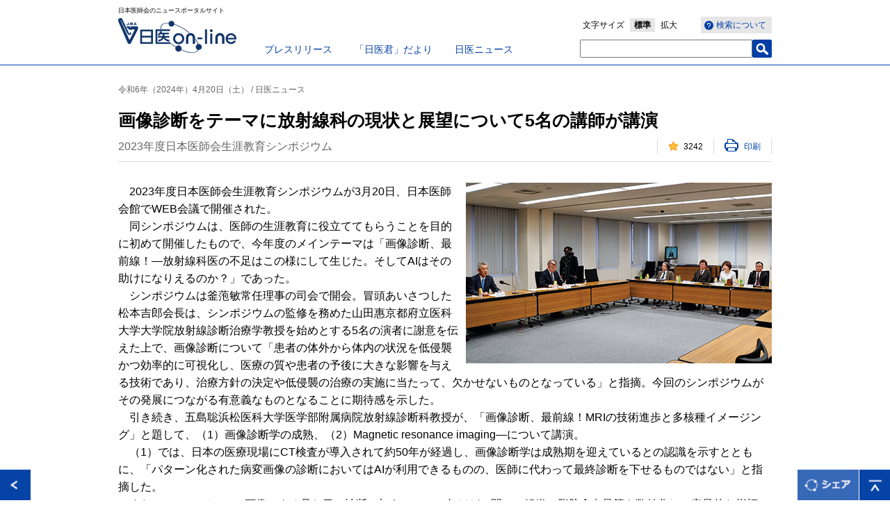

--- FILE ---
content_type: text/html; charset=UTF-8
request_url: https://med.or.jp/nichiionline/article/011673.html
body_size: 18204
content:
<!DOCTYPE html>
<!--[if lt IE 7 ]> <html class="ie6" lang="ja"><![endif]-->
<!--[if IE 7 ]> <html class="ie7" lang="ja"><![endif]-->
<!--[if IE 8 ]> <html class="ie8" lang="ja"><![endif]-->
<!--[if IE 9 ]> <html class="ie9" lang="ja"><![endif]-->
<!--[if (gt IE 9)|!(IE)]><!-->
<html lang="ja"><!--<![endif]-->
<head prefix="og: https://ogp.me/ns# fb: https://ogp.me/ns/fb# article: https://ogp.me/ns/article#">
<!-- META// -->
<meta charset="UTF-8">
<meta http-equiv="X-UA-Compatible" content="IE=Eedge">
<meta name="viewport" content="width=device-width,initial-scale=1.0,minimum-scale=1.0,user-scalable=0">
<meta name="format-detection" content="telephone=no,email=no">
<meta name="SKYPE_TOOLBAR" content="SKYPE_TOOLBAR_PARSER_COMPATIBLE" />
<link rel="shortcut icon" href="/favicon.ico" type="image/vnd.microsoft.icon" />
<link rel="icon" href="/favicon.ico" type="image/vnd.microsoft.icon" />
<!-- CSS// -->
<link rel="stylesheet" type="text/css" href="/nichiionline/common/css/reset.css">
<link rel="stylesheet" type="text/css" href="/nichiionline/common/css/layout.css">
<link rel="stylesheet" type="text/css" href="/nichiionline/common/css/module.css">

<link rel="stylesheet" media="screen and (max-width: 768px)" href="/nichiionline/common/css/sp/layout.css" />
<link rel="stylesheet" media="screen and (max-width: 768px)" href="/nichiionline/common/css/sp/module.css" />

<!-- //CSS -->
<!-- SCRIPT// -->
<script type="text/javascript" src="/nichiionline/common/js/jquery.js"></script>
<script type="text/javascript" src="/nichiionline/common/js/jquery.cookie.js"></script>
<script type="text/javascript" src="/nichiionline/common/js/snap.js"></script>
<script type="text/javascript" src="/nichiionline/common/js/get_access.js"></script>
<!--[if lt IE 9]><script src="/nichiionline/common/js/html5shiv-printshiv.js"></script><![endif]-->
<script type="text/javascript" src="/nichiionline/common/js/default.js"></script>

<!-- //SCRIPT -->
<!-- Google Tag Manager -->
<script>(function(w,d,s,l,i){w[l]=w[l]||[];w[l].push({'gtm.start':
new Date().getTime(),event:'gtm.js'});var f=d.getElementsByTagName(s)[0],
j=d.createElement(s),dl=l!='dataLayer'?'&l='+l:'';j.async=true;j.src=
'https://www.googletagmanager.com/gtm.js?id='+i+dl;f.parentNode.insertBefore(j,f);
})(window,document,'script','dataLayer','GTM-NLRZ92N');</script>
<!-- End Google Tag Manager -->
<!-- Universal Analytics// -->
<!--<script>
  (function(i,s,o,g,r,a,m){i['GoogleAnalyticsObject']=r;i[r]=i[r]||function(){
  (i[r].q=i[r].q||[]).push(arguments)},i[r].l=1*new Date();a=s.createElement(o),
  m=s.getElementsByTagName(o)[0];a.async=1;a.src=g;m.parentNode.insertBefore(a,m)
  })(window,document,'script','https://www.google-analytics.com/analytics.js','ga');

  ga('create', 'UA-100238982-1', 'auto');
  ga('send', 'pageview');

</script>-->
<!-- //Universal Analytics -->

<meta name="description" content="2023年度日本医師会生涯教育シンポジウムが3月20日、日本医師会館でWEB会議…">
<meta name="keywords" content="公益社団法人日本医師会, 日本医師会, 医師会, 日医,日医online,日医オンライン,日医ニュース,日医ニュース">
<meta property="og:title" content="画像診断をテーマに放射線科の現状と展望について5名の講師が講演" />
<meta property="og:type" content="article" />
<meta property="og:site_name" content="日医on-line" />
<meta property="og:url" content="https://www.med.or.jp/nichiionline/article/011673.html" />
<meta property="og:image" content="https://www.med.or.jp/nichiionline/assets/news/images/240420f.jpg" />
<title>画像診断をテーマに放射線科の現状と展望について5名の講師が講演 | 日医on-line</title>
</head>
<body id="detail">
<div id="fb-root"></div>
<script>(function(d, s, id) {
  var js, fjs = d.getElementsByTagName(s)[0];
  if (d.getElementById(id)) return;
  js = d.createElement(s); js.id = id;
  js.src = "//connect.facebook.net/ja_JP/sdk.js#xfbml=1&version=v2.5";
  fjs.parentNode.insertBefore(js, fjs);
}(document, 'script', 'facebook-jssdk'));</script>
<!-- Google Tag Manager (noscript) -->
<noscript><iframe src="https://www.googletagmanager.com/ns.html?id=GTM-NLRZ92N"
height="0" width="0" style="display:none;visibility:hidden"></iframe></noscript>
<!-- End Google Tag Manager (noscript) -->
<div class="spNav snap-drawers">
<div class="spNavinner snap-drawer snap-drawer-right">
<p id="close-right" class="closeBtn">閉じる</p>
<ul class="navList">
<li><a href="/nichiionline/sp/"><span>日医on-lineトップ</span></a></li>
<li><a href="/nichiionline/press/"><span>プレスリリース</span></a></li>
<li><a href="/nichiionline/mailmagazine/"><span>「日医君」だより</span></a></li>
<li><a href="/nichiionline/news/"><span>日医ニュース</span></a></li>
<li><a href="/nichiionline/column/"><span>南から北から</span></a></li>
<li><a href="/nichiionline/various/"><span>各地の医師会から</span></a></li>
<li><a href="/nichiionline/update/"><span>更新情報</span></a></li>
<li><a href="/nichiionline/searchinfo/"><span>検索ヘルプ</span></a></li>
<li class="searchForm">
<form name="search_form" action="https://search1.med.or.jp/" method="GET" onsubmit="return mysearch(this);">
<input type="text" name="kw" value="" class="searchBox">
<input type="hidden" name="ie" value="u">
<input type="hidden" value="nichii" name="temp">
<input type="submit" class="searchBtn" value="検索" name="" >
</form>
</li>
</ul>
<!-- / .spNavinner --></div>
<!-- / .spNav --></div>
<div id="contentsWrap">
<div id="header">
<div class="headerInner">
<p class="logoCatch">日本医師会のニュースポータルサイト</p>
<p class="logo"><a href="/nichiionline/"><img src="/nichiionline/common/images/header_logo.gif" alt="日医 on-line" /></a></p>
<ul class="pcGnav">
<li><a href="/nichiionline/press/">プレスリリース</a></li>
<li><a href="/nichiionline/mailmagazine/">「日医君」だより</a></li>
<li><a href="/nichiionline/news/">日医ニュース</a></li>
</ul>
<ul class="pcSearch">
<li class="wtSearch"><a href="/nichiionline/searchinfo/"><span>検索について</span></a></li>
<li class="fontSize">文字サイズ<span><span><a href="#">標準</a></span><span><a href="#">拡大</a></span></span></li>
<li class="searchForm">
<form name="search_form" action="https://search1.med.or.jp/" method="GET" onsubmit="return mysearch(this);">
<input type="text" name="kw" value="" class="searchBox">
<input type="hidden" name="ie" value="u">
<input type="hidden" value="nichii" name="temp">
<input type="submit" class="searchBtn" value="" name="" >
</form></li>
<!-- / .pcSearch --></ul>
<p id="open-right" class="spNavbtn"><img src="/nichiionline/common/images/sp/sp_header_menubtn.png" alt="MENU" width="28" height="19" /></p>

<!-- / .headerInner --></div>
<!-- / #header --></div>


<div id="wrap">

<div id="main">
<div class="articleTtlwrap">
<p class="articleCat">令和6年（2024年）4月20日（土） / 日医ニュース</p>
<h1 class="clBlttl01">画像診断をテーマに放射線科の現状と展望について5名の講師が講演</h1>

<p class="articleDate">2023年度日本医師会生涯教育シンポジウム</p>
<ul class="likePrnttxt">

<li class="likeCount"><span>000</span></li>
<li class="printLink"><a href="#" onClick="window.print(); return false;"><span>印刷</span></a></li>
</ul>
</div>
<div class="articleMainwrap">

<div class="articleContwrap theText">


<p class="rImg pc"><img src="/nichiionline/assets/news/images/240420f.jpg" alt="画像診断をテーマに放射線科の現状と展望について5名の講師が講演" /></p>
<p class="rImg sp"><img src="/nichiionline/assets/news/images/240420f.jpg" alt="画像診断をテーマに放射線科の現状と展望について5名の講師が講演" /></p>


<p>　2023年度日本医師会生涯教育シンポジウムが3月20日、日本医師会館でWEB会議で開催された。<br />　同シンポジウムは、医師の生涯教育に役立ててもらうことを目的に初めて開催したもので、今年度のメインテーマは「画像診断、最前線！―放射線科医の不足はこの様にして生じた。そしてAIはその助けになりえるのか？」であった。<br />　シンポジウムは釜萢敏常任理事の司会で開会。冒頭あいさつした松本吉郎会長は、シンポジウムの監修を務めた山田惠京都府立医科大学大学院放射線診断治療学教授を始めとする5名の演者に謝意を伝えた上で、画像診断について「患者の体外から体内の状況を低侵襲かつ効率的に可視化し、医療の質や患者の予後に大きな影響を与える技術であり、治療方針の決定や低侵襲の治療の実施に当たって、欠かせないものとなっている」と指摘。今回のシンポジウムがその発展につながる有意義なものとなることに期待感を示した。<br />　引き続き、五島聡浜松医科大学医学部附属病院放射線診断科教授が、「画像診断、最前線！MRIの技術進歩と多核種イメージング」と題して、（1）画像診断学の成熟、（2）Magnetic resonance imaging―について講演。<br />　（1）では、日本の医療現場にCT検査が導入されて約50年が経過し、画像診断学は成熟期を迎えているとの認識を示すとともに、「パターン化された病変画像の診断においてはAIが利用できるものの、医師に代わって最終診断を下せるものではない」と指摘した。<br />　また、（2）では、MRI画像による見た目の診断に加え、ここ10年ほどの間で、組織の脂肪含有量等を数値化し、定量的な指標で判断していく方向にシフトしていることを紹介。更に、AI技術を取り込み、より早く鮮明な画像を再構成することによって、患者の負担を軽減する取り組みも進んでいるとした。<br />　稲岡努東邦大学佐倉病院放射線科准教授は、「整形領域の画像診断」と題し、2010年と比較して、画像診断医が見なければならない画像枚数が2倍近くまで増えていることを報告。その対応のため、診断支援にAIを用いる取り組みが進められているが、AI診断の問題点としては、（1）判断根拠が不明瞭、（2）複数の疾患を同時に判断するのが難しい、（3）取り込まれている学習データ量に診断精度が左右される―等があるとする一方、AIには主観や疲労がないという長所もあり、スクリーニング的に利用するのは有用との認識を示した。<br />　大野和子京都医療科学大学放射線技術科教授は、「日常診療の安全に活かすAI技術」と題して、放射線科における日常診療の安全性について概説。患者の被ばく量を極力小さくするため求められる対応方法を紹介し、その重要性を強調した他、変化していく法制度等への対応や職員研修の効果的な方法、働き方改革への対応の一環として、日本医学放射線学会等で『診療放射線技師へのタスク・シフト／シェアに関するガイドライン』を作成したことを報告した。<br />　また、講演の冒頭には、ChatGPTに放射線防護等について質問した場合の回答を紹介し、「間違ってはいないものの援用程度にとどめる必要性がある」との認識を示した。<br />　城戸輝仁愛媛大学大学院医学系研究科放射線医学教授は、「循環器画像診断の最前線」と題して、簡便かつ非侵襲的に患者像を明示化できるツールとして、ヨーロッパやアメリカにおいては冠動脈CT・心臓CTの実施が第一選択とされる一方、日本では、心臓カテーテル検査以上の結果を得られる等の理由から、冠動脈CTの実施数のみが2004年から右肩上がりに増え続けていることを報告した。<br />　また、ハイリスクプラーク（脂質）の発見と予後予測については、放射線科医にとって煩雑で負担の大きな作業であったが、日本ではAIを活用することにより、プラークの状態や予後を正確かつ迅速に判定する技術として、世界に先駆け進展していること等を紹介した。<br />　山田京都府立大大学院教授は、「画像診断、最前線！―放射線科医の不足はこの様にして生じた。そしてAIはその助けになりえるのか？」と題して、放射線科医の不足が世界的な現象となっているが、特に日本では深刻な問題となっており、対人口比で見るとCT及びMR機器の数は多いが、放射線科医数が不足している状況にあることを報告した。<br />　また、放射線科領域におけるAIについて、現状では臨床現場で使用できるものはほとんどなく、日本の医療における問題点としては、（1）医療が高度化しているにもかかわらず、診療科間の分業体制が不十分である、（2）AIと非専門医の組み合わせや、非専門医による読影等の問題が起きている、（3）診療科を自由に選択することができるために放射線科医が選ばれない―ことを説明。いずれ専門医数をコントロールする必要が出てくるのではないかとの認識を示した。<br />　講演終了後、山田教授の司会の下に総合討論が行われた。<br />　その中では、（1）年々読影を要する画像が増えているものの、放射線科医の数は増えていない上に、働き方改革の推進が求められる中で困難な対応を迫られている、（2）AIは画像再構成や診断補助には有用だが、診断ツールとして用いるには克服すべき問題が数多くある、（3）AIの医療利用は今後も進んでいくが、どこかで歯止めを掛ける必要がある、（4）日本ではAYA世代にも放射線検査が特に制限なく行われているので、放射線科医を加えたガイドラインの整備を検討する必要がある―といった意見が出された。<br />　総括した釜萢常任理事は、「職業選択の自由との整合性を取りながら、いかに各診療科に必要な医師数を確保、養成するかという問題は喫緊の課題」との認識を示した上で、「どのような仕組みであればわが国に導入することが可能で、関係者の賛同を得ることができるのか、早急に検討していかなければならない」と強調し、シンポジウムは終了となった。</p>

<!-- / .articleContwrap --></div>



<div class="detailRelation">







<h2 class="blBdttl02">関連キーワードから検索</h2>
<div class="articleContwrap">
<ul class="keywordTaglist"><li><a href="/nichiionline/search/?tag=%E6%97%A5%E5%8C%BB%E3%83%8B%E3%83%A5%E3%83%BC%E3%82%B9">日医ニュース</a></li></ul><!-- / .articleContwrap --></div>



<h2 class="blBdttl02 clear">関連記事</h2><ul class="detailTtllist"><li><a href="/nichiionline/article/012477.html">手数料の高騰、短期離職など「有料職業紹介事業」に関する全国共通の問題の改善に引き続き取り組む姿勢を示し、理解と協力を求める</a></li><li><a href="/nichiionline/article/012476.html">上野厚労大臣と会談し、補助金・診療報酬両面での機動的対応を要望</a></li><li><a href="/nichiionline/article/012440.html">新政権に期待を表明</a></li><li><a href="/nichiionline/article/012439.html">令和8年度予算編成に向けた考えを説明</a></li><li><a href="/nichiionline/article/012437.html">「令和7年　病院の緊急経営調査―令和5年度、6年度実態報告―」を公表</a></li></ul>

<!-- / .detailRelation --></div>
<!-- / .articleMainwrap --></div>

<!-- / #main --></div>
<!-- / #wrap --></div>
<div id="footer">
<div class="footerInner">
<ul class="footerNavi">
<li><a href="/" target="_blank">日本医師会</a></li>
<li><a href="/link/" target="_blank">関連リンク</a></li>
<li><a href="/jma/about/privacy.html" target="_blank">日本医師会個人情報について</a></li>
</ul>
<small>Copyright&copy; Japan Medical Association. All rights reserved.</small>
<!-- / .footerInner --></div>
<!-- / #footer --></div>
<!-- / #contentsWrap --></div>
<div id="footerBtn">
<p class="pageReturn"><a href="javascript:history.back();"><img src="/nichiionline/common/images/btn_return.gif" alt="戻る" /></a></p>
<p class="pageShare"><img src="/nichiionline/common/images/btn_share.png" alt="シェア" /></p>
<p class="pageTop"><a href="#header"><img src="/nichiionline/common/images/btn_pagetop.gif" alt="ページトップへ" /></a></p>
<div class="snsArea clearfix">
<div class="fb-share-button" data-href="https://www.med.or.jp/nichiionline/article/011673.html" data-layout="button_count" style="width:100px; float:left;"></div>
<a href="https://twitter.com/share" class="twitter-share-button">Tweet</a>
<script>!function(d,s,id){var js,fjs=d.getElementsByTagName(s)[0],p=/^http:/.test(d.location)?'http':'https';if(!d.getElementById(id)){js=d.createElement(s);js.id=id;js.src=p+'://platform.twitter.com/widgets.js';fjs.parentNode.insertBefore(js,fjs);}}(document, 'script', 'twitter-wjs');</script>
<p class="snsClose"><img src="/nichiionline/common/images/snsarea_close.png" alt="閉じる" width="20" height="20" /></p>
</div>
</div>
<script type="text/javascript">
    (function() {
     var da = document.createElement('script');
     da.type = 'text/javascript'; da.async = true;
     if ('https:' == document.location.protocol) {
     da.src =  'https://rsv.dga.jp/s/japanmed/search_tool_n1.js';
     } else {
     da.src =  'http://cache.dga.jp/s/japanmed/search_tool_n1.js';
     }
     var sc  = document.getElementsByTagName('script')[0];
     sc.parentNode.insertBefore(da, sc);
     })();
</script>

</body>
</html>

--- FILE ---
content_type: text/css
request_url: https://med.or.jp/nichiionline/common/css/reset.css
body_size: 2871
content:
@charset "utf-8";

/* -----------------------------------------------------------------
RESET CSS
LAST UPDATE:
--------------------------------------------------------------------*/
html, body, div, span, applet, object, iframe,
h1, h2, h3, h4, h5, h6, p, blockquote, pre,
a, abbr, acronym, address, big, cite, code,
del, dfn, em, img, ins, kbd, q, s, samp,
small, strike, strong, sub, sup, tt, var,
b, u, i, center,
dl, dt, dd, ol, ul, li,
fieldset, form, label, legend,
table, caption, tbody, tfoot, thead, tr, th, td,
article, aside, canvas, details, embed,
figure, figcaption, footer, header, hgroup,
menu, nav, output, ruby, section, summary,
time, mark, audio, video {
margin: 0;
padding: 0;
border: 0;
font-style:normal;
font-weight: normal;
font-size: 100%;
vertical-align: baseline;
}

h1, h2, h3, h4, h5, h6{
font-weight: bold;
}

article, aside, details, figcaption, figure,
footer, header, hgroup, menu, nav, section {
display: block;
}


blockquote, q {
quotes: none;
}

blockquote:before, blockquote:after,
q:before, q:after {
content: '';
content: none;
}

input, textarea,{
margin: 0;
padding: 0;
}

ol, ul{
list-style:none;
}

table{
border-collapse: collapse; 
border-spacing:0;
}

caption, th{
text-align: left;
}

a:focus {
outline:none;
}





/*

よく使うCSS end -----
時々使うCSS3 start ---


ボックスシャドウ {
-moz-box-shadow: 1px 1px 3px #000;
-webkit-box-shadow: 1px 1px 3px #000;
box-shadow: 1px 1px 3px #000;
}

ボックスシャドウ内側 {
-moz-box-shadow: inset 1px 1px 3px #000;
-webkit-box-shadow: inset 1px 1px 3px #000;
box-shadow: inset 1px 1px 3px #000;
}

角丸 {
border-radius: 8px; 
-webkit-border-radius: 8px;
-moz-border-radius: 8px; 
}



透明 {
filter: alpha(opacity=25);
-moz-opacity:0.25;
opacity:0.25;
}

背景のみ透明 {
background-color:rgba(255,255,255,0.2);
}

グラデーション {
filter: progid:DXImageTransform.Microsoft.gradient(startColorstr = '#ffffff', endColorstr = '#000000');
-ms-filter: "progid:DXImageTransform.Microsoft.gradient(startColorstr = '#ffffff', endColorstr = '#000000')";
background-image: -moz-linear-gradient(top, #ffffff, #000000);
background-image: -ms-linear-gradient(top, #ffffff, #000000);
background-image: -o-linear-gradient(top, #ffffff, #000000);
background-image: -webkit-gradient(linear, center top, center bottom, from(#ffffff), to(#000000));
background-image: -webkit-linear-gradient(top, #ffffff, #000000);
background-image: linear-gradient(top, #ffffff, #000000);
}

スマホ対応
@media screen and (max-width: 480px){

}
@media screen and (max-width: 320px){

}

時々使うCSS3 end */

--- FILE ---
content_type: text/css
request_url: https://med.or.jp/nichiionline/common/css/layout.css
body_size: 24003
content:
@charset "utf-8";

/* -----------------------------------------------------------------
LAYOUT CSS
LAST UPDATE:
--------------------------------------------------------------------*/
body{
color: #000;
font-family: "メイリオ",Meiryo,"ヒラギノ角ゴ Pro W3","Hiragino Kaku Gothic Pro","HiraKakuPro-W3","ＭＳ Ｐゴシック","MS PGothic",Osaka, sans-serif;
font-size: 12px;
line-height: 1.333;
word-wrap: break-word;
-webkit-text-size-adjust: 100%;
background: #fff;
min-width:1000px;
}

body a{ color:#0040a6; text-decoration:none;}
body a:hover{ color:#0040a6; text-decoration:underline;}

@media screen and (min-width:769px){
body.fontM{ font-size:12px;}
body.fontL{ font-size:14px;}
}

#wrap{ width: 1000px; min-height:758px; background:#fff; margin:0 auto;}

#main{ padding:18px;}

#news #main,
#detail #main,
#search #main,
#searchInfo #main,
#err #main{ width:940px; padding:18px 0; margin:0 auto 50px;}



.contentsInner p{ font-size: 117%; line-height: 1.6;}
.contentsInner .catchTxt{ font-size: 130%;}

/* -----------------------------------------------------------------
 header
--------------------------------------------------------------------*/
#header { border-bottom: solid 1px #0040a6;}
#header .headerInner{ width:940px; height:93px; margin:0 auto;}
#header .logoCatch{ display:block; padding-top:10px; float:left; font-size: 75%;}
#header .logo{ clear:both; display:block; width:170px; height:50px; padding-top:5px; float:left;}
#header .logo a{ display:block; width:170px; height:50px;}
#header .logo a:hover{ opacity:0.7;}
#header .pcGnav{ padding-top:62px; margin-left:210px;}
#header .pcGnav li { float:left; margin-left:17px; font-size:117%;}
#header .pcGnav li:first-child { margin-left:0;}
#header .pcGnav li a{ padding-right:15px;}
.fontL	#header .pcGnav{ margin-left:200px;}
#header .pcSearch{ width:300px; margin-top:-38px; float:right;}
#header .pcSearch li{ float:right; margin-bottom: 8px;}
.fontL #header .pcSearch{ width:314px;}
#header .wtSearch { width:102px; height:23px; margin-left:34px;}
.fontL #header .wtSearch { width:118px; margin-left:16px;}
.fontL #header .wtSearch a { width:111px; padding: 4px 2px 4px 5px;}
#header .wtSearch a{ display:block; background:#e6e6e6; padding: 5px 5px 4px;}
#header .wtSearch a span{ background:url(/nichiionline/common/images/wtsearch.png) no-repeat left center; padding-left:17px;}
#header .fontSize{ padding: 5px 0;}
#header .fontSize span a{ color:#000;}
#header .fontSize span .cur{ background:#e6e6e6; padding: 3px 6px; font-weight:bold;}
#header .fontSize span .cur a{ font-weight:bold; cursor:default; text-decoration:none;}
#header .fontSize span span{ margin-left: 8px;}
#header .searchForm{ clear:both;}
.fontL #header .searchForm{ margin-left: 16px;}
#header .searchForm form input{ width:240px; display:block; height:20px; float:left;}
:root #header .searchForm form input { /* IE9 hack */
  width:238px\0/;
}
:root #header .searchForm form .searchBtn { /* IE9 hack */
  width:28px\0/;
}
@-moz-document url-prefix() { /* FF hack */
	#header .searchForm form input {
		width:238px;
	}
}
@media screen and (max-width:769px){
	#header .searchForm form input{width:230px;}
}
#header .searchForm form .searchBtn{ float:left; border:0; border-radius:2px; background:url(/nichiionline/common/images/icon_search_text.png) no-repeat center #003fa5; width:28px; height:26px;}

@media screen and (min-width:769px){
.spNavbtn,
.spNav{ display:none;}
}

.spNavbtn,
.spNav{ display:none;}



/* -----------------------------------------------------------------
 footer
--------------------------------------------------------------------*/
#footer{ clear:both; width:100%; height:72px; background:#e8e8e8; margin:0 auto; position:relative;}
#footer .footerInner{ width:940px; margin:0 auto; padding:15px 20px;}
#footer .footerNavi{ width:380px; float:left;}
#footer .footerNavi li{ float:left; border-right: solid 1px #333333; padding:0 10px;}
#footer .footerNavi li a{ color:#333333;}
#footer .footerNavi li:first-child{ padding-left:0;}
#footer .footerNavi li:last-child{ padding-right:0; border-right:0;}
#footer small{ float:right;}

.footNavarea{ width:100%; margin:0 auto; right: 50%; margin-right: -50%;}

.pageReturn img{ width:44px; height:44px;}
.pageTop img{ width:44px; height:44px;}

.pageShare img{ width:88px; height:44px;}

.pageReturn{ position:fixed; float:left; bottom:0; left:0;}
.pageShare{ position:fixed; height:44px; bottom:0; right:45px; cursor:pointer;}
.pageShare:hover{ opacity:0.8;}
.pageTop{ width:44px; height:44px; position:fixed; bottom:0; right:0;}

.pageReturn a,
.pageShare a,
.pageTop a{ display:block; height:44px;}

.pageReturn a:hover,
.pageShare a:hover,
.pageTop a:hover{ opacity:0.8;}

.pagesLink{ margin-bottom:13px; text-align:center;}
.pagesLink ul { *display:inline; zoom:1;}
.pagesLink ul li { display: inline-block; font-size:14px; padding-top:8px;}
.pagesLink ul li.pageJump:first-child{ margin-left:0;}
.pagesLink ul li.pageJump{ padding:0; margin-right:2px;}
.pagesLink ul li.pageJump .current_page{ display:block; line-height:1;  padding: 12px 15px 11px; background:#d9e3f2; text-decoration:none; color:#000;}
.pagesLink ul li.pageJump .link_page{ display:block; line-height:1; padding: 12px 15px 11px; background:#0040a6; text-decoration:none; color:#FFF;} 
.pagesLink ul li.pageJump .link_page:hover{ background:#d9e3f2; color:#000;}
.pagesLink ul li.pageJump .link_before{ display:block; text-decoration:none; padding: 10px 5px 10px 15px; width: 42px; color:#FFF; background:url(/nichiionline/common/images/btn_prev.gif) no-repeat 0 0;}
.pagesLink ul li.pageJump .link_before:hover{ display:block; text-decoration:none; padding: 10px 5px 10px 15px; width: 42px; color:#000; background:url(/nichiionline/common/images/btn_prev_on.gif) no-repeat 0 0;}
.pagesLink ul li.pageJump .link_next{ display:block; text-decoration:none; padding: 10px 15px 10px 5px; width: 42px; color:#FFF; background:url(/nichiionline/common/images/btn_next.gif) no-repeat 0 0;}
.pagesLink ul li.pageJump .link_next:hover{ display:block; text-decoration:none; padding: 10px 15px 10px 5px; width: 42px; color:#000; background:url(/nichiionline/common/images/btn_next_on.gif) no-repeat 0 0;}

#footerBtn{ position:relative;}

.snsArea{ width:100%; height:40px; background:rgba(204,204,204,0.9); padding: 10px 0 10px 10px; position:fixed; bottom:-100px; z-index:11;}

.fb_iframe_widget > span {
	vertical-align: baseline !important;
}

.snsArea .snsClose{ float:right; display:block; background:#0040a6; border:solid 1px #7d9fd4; padding:5px; width:20px; height:20px; margin: 0 20px; cursor:pointer;}

/* -----------------------------------------------------------------
 top
--------------------------------------------------------------------*/
#top #main{ width:940px; padding: 18px 0; margin: 0 auto;}

#top #main p{}

.information{ font-size:117%; display:block; background:#fff3eb; border-left: solid 8px #ff8838; padding:10px 12px; margin-bottom:20px;}
.information span{ font-size:114%; padding-right:40px;}

#topMaincol{ display:inline-block; *display:inline; zoom:1;}

#topMaincol .topMaincolL{ width: 615px; float:left; margin-right: 20px;}
#topMaincol .topMaincolR{ width: 285px; float:right; margin-left: 20px;}


.contBlock{ border-bottom: solid 1px #0040a6; margin-bottom:40px;}
#topMaincol .topMaincolR .contBlock{ border-bottom:0; margin-bottom:40px;}

.topicInner a{ display:block; *display:inline; zoom:1;}
.topicInner a:hover{ text-decoration:none;}
.topicInner .topicInnerL{ float:left; width:380px; margin-bottom:15px; display:block;}
.topicInner .topicInnerR{ float:right; width: 220px; margin: 22px 0 0 12px; display:block;}

.topicInner.mainTopic a{ padding-bottom:10px;}

.topicInner{ height: auto; display:inline-block; *display:inline; zoom:1; font-size:117%; border-bottom: 1px solid #dadada;}
.topicInner:hover{ background:#f3f8ff;}
.topicInner .topicTtl{ display:block; font-weight:bold; width:380px; color:#0040a6; font-size:143%; padding:18px 0 15px; float:left;}
.topicInner .topicTtl:hover{ text-decoration:underline;} 

.topicInner:last-child{ border-bottom: 0;}

.mainTopic .topicTtl{ width:100%; color:#0040a6; font-size:157%; padding:18px 0 15px; float:none;}

.topicInner .topicTxt{ line-height:1.6; display:block; color:#000;}
.topicInner .topicImg{ margin-top: 18px;}
.topicInner .topicImg img{ width:220px; height:130px /**auto*/;}

.mainTopic .topicTxt{ line-height:1.6;}
.mainTopic .topicImg{ margin:0 0 0 12px; width:440px; float:right; display:block;}
.mainTopic .topicImg img{ width:440px; height:260px /**auto*/;}

#topMaincol .likeCount{ clear:both; display:block; text-align:right; margin-top:6px; padding:5px 0 15px; float:right;}
#topMaincol .likeCount span{ color:#000; line-height:15px; background:url(/nichiionline/common/images/icon_like.png) no-repeat left center; padding: 4px 0 0 22px;}

#topMaincol .mainTopic .likeCount{ clear:none;}

#topMaincol .movieIcon{ float:right; margin-top:8px; margin-right:10px; padding-right:10px; display:block; border-right:1px solid #dadada}

#topMaincol .moreLead{ float:left; padding-top:5px;}
#topMaincol .moreLead span{ background:url(/nichiionline/common/images/icon_link_bullet.png) no-repeat center right; line-height:1.6; padding-right:14px;}
#topMaincol .moreLead:hover{ text-decoration:underline;}

#topMaincol h1 .moreLead{ font-size: 56%; float:right; padding-top:10px;}
#topMaincol .topMaincolR h2 .moreLead{ font-size: 74%; float:right; padding-top:3px;}
#topMaincol h1 .moreLead a span{ background:url(/nichiionline/common/images/icon_link_bullet.png) no-repeat center right; line-height:1.6; padding-right:14px;}

.attention ul{ width:615px; margin-top: 23px;}
.attention ul li{ margin-bottom:15px; display:inline-block; *display:inline; zoom:1; width:294px; vertical-align:top;}
.attention ul li:hover{}
.attention ul li a, .attention ul li a span{ display:block;}
.attention ul li a span img{ width:294px; height:174px /**auto*/;}
.attention ul li a:hover span img{ opacity:0.8;}
.attention ul li .attentionTxt{ display:block; font-size: 133%; font-weight: bold; padding-top: 6px; color:#0040a6;}
.attention ul li:first-child + *,
.attention ul li:first-child + * + * + *{ margin-left:20px;}
.attention ul li .likeCount{ padding:10px 0 20px; font-size:125%; }

.commentary{ display:inline-block; *display:inline; zoom:1;}
.commentary:hover{ background:#f3f8ff;}
.commentary .subTtl{ font-weight:bold; color:#000;}
.commentary .topicTtl{ display:block; font-weight:bold; color:#0040a6; font-size:143%; padding:6px 0 10px;}
.commentary .topicTtl:hover{ text-decoration:underline;}
.commentary .commentTxt{ display:block; color:#000; line-height:1.6;}
.commentary .commentInnerL{ float:left; width:385px; margin:18px 10px 20px 0; font-size:117%;}
.commentary .commentInnerR{ float:right; width:220px; margin:18px 0 20px;}
.commentary .commentInnerR span img{ width:220px; height: auto;}
	
.whatsNew { border-bottom:0;}
.whatsNew ul li{ border-top: solid 1px #dadada; padding:15px 0; font-size:117%;}
.whatsNew ul li:first-child{ border-top:0;}
.whatsNew ul li span{ display: table-cell;}
.whatsNew ul li .date{ width: 100px; vertical-align:top;}

.nichiiNow ul li{ border-top: solid 1px #dadada; padding:15px 0; font-size:117%; line-height: 1.6;}
.nichiiNow ul li:first-child{ border-top:0;}
.nichiiNow ul li .nowTtl{ display:block; color:#0040a6; font-weight: bold; }


.newsPaper .npArea{ display:block; padding: 10px 0; background:#f2f5fa; text-align: center;}
.newsPaper .npArea a img{ width: 145px; height: auto;}
.newsPaper .npArea a:hover img{ opacity:0.8;}
.newsPaper .npArea span{ display:block; color: #0040a6; padding-top: 5px; font-size: 125%;}

.ranking ul li{ border-top: solid 1px #dadada; padding:15px 0; font-size:117%; line-height: 1.6;}
.ranking ul li:hover{ background:#f3f8ff;}
.ranking ul li:first-child{ border-top:0;}
.ranking ul li .rank{ display: table-cell; padding-right: 10px; font-weight:bold; font-size: 172%; vertical-align:middle;}
.ranking ul li .rankingTtl{ display: table-cell; font-size:117%; width:250px; vertical-align:middle;}
.ranking ul li .rankingTtl a{ font-weight:bold; color:#0040a6;}

.enquete h1 span{ font-weight:bold;}
.enquete p{ font-size:117%; padding-top: 10px; line-height: 1.6;}

.colomn ul li,
.various ul li{ border-top: solid 1px #dadada; padding:15px 0; font-size:117%; line-height: 1.6;}
.colomn ul li:hover,
.various ul li:hover{ background:#f3f8ff;}
.colomn ul li:first-child,
.various ul li:first-child{ border-top:0;}
.colomn ul li .date,
.various ul li .date{ display: table-cell; padding-right: 10px; vertical-align:top;}
.colomn ul li .colomnTtl,
.various ul li .colomnTtl{ display: table-cell; vertical-align:middle;}

#top.fontM{ font-size:12px;}
#top.fontL{ font-size:14px;}


/* -----------------------------------------------------------------
 news
--------------------------------------------------------------------*/
.moreLinkarea{ padding:30px 0; border-bottom:1px solid #4c6998;}
.footFilterarea{ padding-top:16px; height:86px;}

/* -----------------------------------------------------------------
 article
--------------------------------------------------------------------*/
.articleTtlwrap{ display:inline-block; width: 940px;}
.articleCat{ margin:10px 0 20px; color:#646464;}
.articleDate{ font-size:133%; margin:10px 0; color:#646464; float: left;}

.articleContwrap:first-child{ min-height:40px;}
@media screen and (max-width:768px){
.articleContwrap:first-child{ min-height:0;}
}
.likePrnttxt{ float:right; margin:10px 0; }
.likePrnttxt li{ float:left; line-height:22px;}
.likePrnttxt .movieLink.pc{ border-left:1px solid #dadada; padding: 0 15px;}
.likePrnttxt .movieLink.pc span{ line-height:15px; background:url(/nichiionline/common/images/icon_movie.png) no-repeat left center; padding: 4px 0 0 22px;}
.likePrnttxt .movieLink.sp{ display:none;}
.likePrnttxt .likeCount{ border-left:1px solid #dadada; padding: 0 15px;}
.likePrnttxt .likeCount span{ line-height:15px; background:url(/nichiionline/common/images/icon_like.png) no-repeat left center; padding: 2px 0 0 22px;}
.likePrnttxt .printLink{ border-left:1px solid #dadada; border-right:1px solid #dadada; padding: 0 15px;}
.likePrnttxt .printLink span{ line-height:15px; background:url(/nichiionline/common/images/icon_print.png) no-repeat left center; padding: 4px 0 0 28px;}

.articleMainwrap{ padding-top: 30px; border-top: solid 1px #dadada;}
.articleMainwrap p{ font-size:133%; margin-bottom:15px; line-height:1.6;}

.detailRelation p{ margin-bottom:8px;}

.imgTxtcol2 .lTxt{ float:left; width:472px;}

/* ポップアップ時スタイル */
.rImg.pc{ float:right; width:440px; margin-left:10px; margin-bottom:0 !important;}
.rImg.pc a{ display:block; position:relative;}
.rImg.pc img{ width: 440px; height:260px /**auto*/;}
.rImg.pc .movieIcon{ display:block; width:60px; height:60px; position:absolute; bottom: 17px; left:12px; background:url(/nichiionline/common/images/icon_movieplay.png) no-repeat;}
/*.rImg.pc a:hover{ opacity:0.7;}*/
.rImg.pc a:hover span{ display:block; width:60px; height:60px; position:absolute; bottom: 17px;  left:12px; background:url(/nichiionline/common/images/icon_movieplay_on.png) no-repeat;}
.rImg.pc .movieCaption{ display:block; margin: 0 auto; width:300px; text-align:center; font-size:75%; font-weight:bold;}

.rImg.sp{ display:none;}

/* 本文に動画を設置 */
.articleMainwrap #player{ width:440px; min-height:260px; margin-left:10px; margin-bottom:0; float:right; }
#player .inner{ height:248px; position:relative; cursor:pointer; }
#player .rImg.start.ended{ display:none !important; }
#player .rImg img{ position:absolute; top:0; left:0; }
#player .rImg .movieIcon{ display:block; width:60px; height:60px; position:absolute; bottom:13px; left:12px; background:url(/nichiionline/common/images/icon_movieplay.png) no-repeat; }
#player .rImg:hover .movieIcon{ background:url(/nichiionline/common/images/icon_movieplay_on.png) no-repeat; }
#player .movieCaption{ display:block; margin:0 auto; width:300px; text-align:center; font-size:100%; font-weight:bold;}
#player .inner + .movieCaption{ margin-top:4px; }
.vjs-play-progress.start.ended{ display:block !important; }

/* 本文上部の画像個所以外に動画を設置 */
.video.leftBox{ float:left; margin: 0 20px 20px 0; }
.video.rightBox{ float:right; margin: 0 0 20px 20px; }


/*  国際情勢　本文に動画掲載用 開始　*/
.rImg2.pc{ width:440px; margin-left:10px; margin-bottom:0 !important;}
.rImg2.pc a{ display:block; position:relative;}
.rImg2.pc img{ width: 440px; height:260px /**auto*/;}
.rImg2.pc .movieIcon{ display:block; width:60px; height:60px; position:absolute; bottom: 17px; left:12px; background:url(/nichiionline/common/images/icon_movieplay.png) no-repeat;}
/*.rImg2.pc a:hover{ opacity:0.7;}*/
.rImg2.pc a:hover span{ display:block; width:60px; height:60px; position:absolute; bottom: 17px;  left:12px; background:url(/nichiionline/common/images/icon_movieplay_on.png) no-repeat;}
.rImg2.pc .movieCaption{ display:block; margin: 0 auto; width:300px; text-align:center; font-size:75%; font-weight:bold;}

.rImg2.sp{ display:none;}
/*  国際情勢　本文に動画掲載用 終了　*/

/* 本文に外部アイコンを設置 */
.icon_pop {
	display: inline-block;
}
.icon_pop::after {
	content: url(/nichiionline/common/images/icon_pop.gif);
	margin-left: 6px;
}
/* 本文に外部アイコンを設置 */


/* -----------------------------------------------------------------
 article rich text
--------------------------------------------------------------------*/

.articleMainwrap strong{ font-weight:bold;}
.articleMainwrap em{ font-style:italic; font-family:"ヒラギノ角ゴ Pro W3","Hiragino Kaku Gothic Pro","HiraKakuPro-W3","ＭＳ Ｐゴシック","MS PGothic",Osaka, sans-serif;}
.articleMainwrap blockquote{padding:1em;}
/*----- article text list style -----*/
.articleContwrap.theText ul li{ list-style:disc inside; font-size:133%; text-indent:-1em; margin-left:1em; text-indent:-1.5em\9; margin-left:1.5em\9;}
.articleContwrap.theText ol li{ list-style:decimal inside; font-size:133%; text-indent:-1.3em; margin-left:1.3em; text-indent:-2em\9; margin-left:2em\9;}

.articleContwrap.theText ul li:not(:target) { text-indent:-1.5em\9; /* IE9, 10 */ margin-left:1.5em\9; /* IE9, 10 */}
.articleContwrap.theText ol li:not(:target) { text-indent:-2em\9; /* IE9, 10 */ margin-left:2em\9; /* IE9, 10 */}

@media screen and (-ms-high-contrast: active), (-ms-high-contrast: none) {
  .articleContwrap.theText ul li:not(:target) {
    text-indent:-1.5em; margin-left:1.5em; /* IE10（\9なしでIE11にも適用） */
  }
  .articleContwrap.theText ol li:not(:target) {
    text-indent:-2em; margin-left:2em; /* IE10（\9なしでIE11にも適用） */
  }
}

@-moz-document url-prefix() {
	.articleContwrap.theText ul li { text-indent:-0.9em; margin-left:0.9em;}
}

.articleContwrap.theText table li,
.articleContwrap.theText dd li,
.articleContwrap.theText p li{font-size:100%;
}

/*----- article text list style -----*/

/* -----------------------------------------------------------------
 キーワード絞り込み検索
--------------------------------------------------------------------*/
#search .kwfSearchArea{}
#search .kwfSearchArea{  display:block; position:relative; top:26px; left:0; width:100%; height:auto; background: #eee; z-index: 1;}
.kwfSearchArea{ display:none; position:absolute; top:135px; left:0; width:100%; height:auto; background: #eee; z-index: 1;}
.kwfSearchArea .kwfSearchInner{ width:944px; min-height:42px; margin: 0 auto; padding:20px 0 20px; border-top: solid 1px #333;}
.kwfSearchArea .kwfSearchInner:first-child{ border:none;} 
.kwfSearchArea .kwfSearchInner ul{ float:left; width:787px; padding:0 0 0 20px;}
.kwfSearchArea .kwfSearchInner .sTtl { text-align:center; width:110px; display:block; float:left; color:#333; font-size:150%; height: auto; margin-bottom:0; background:url(/nichiionline/common/images/icon_bullet_r_gray.png) no-repeat center right; padding:5px 25px 0 0;}
.kwfSearchArea .kwfSearchInner ul li{ float:left; margin: 0 0 10px 10px; height:29px; border-radius:2px; box-shadow: 2px 2px 3px rgba(0,0,0,0.3);}
.fontL .kwfSearchArea .kwfSearchInner ul li{ height:32px;}
.kwfSearchArea .kwfSearchInner ul li.noSelecttxt{ color:#333; height:15px; margin-bottom:0; line-height: 2.5; box-shadow:none;}
.kwfSearchArea .kwfSearchInner ul li a{ display:block; background:#fff; padding: 7px 20px; border-radius:2px;}
.kwfSearchArea .kwfSearchInner ul li a:hover{ text-decoration:none; opacity:0.7;}
.kwfSearchArea .kwfSearchInner .fList li a{ padding: 7px 12px 7px 12px; background:#fff; }
.kwfSearchArea .kwfSearchInner .fList li a:hover{ text-decoration:none; opacity:0.7;}
.kwfSearchArea .kwfSearchInner .fList li a span{ display:block; padding-right:16px; background:url(/nichiionline/common/images/icon_close.png) no-repeat right center;}

#top .kwfSearchArea{ min-width: 1000px;}

.loadingArea{ padding: 15px 0 58px;}
.loadingArea .loadImg{ width:32px; margin:0 auto;}

.resultNav{ margin: 0 auto; margin-bottom:30px; text-align:center;}
.resultNav li { margin-left:17px; font-size:117%; display:inline-block;}
.resultNav li:first-child { margin-left:0;}
.resultNav li a{ padding-right:15px; background:url(/nichiionline/common/images/icon_linl_bullet.png) no-repeat right center;}

/* -----------------------------------------------------------------
 404ページ
--------------------------------------------------------------------*/
#err h1{ margin-top:50px; line-height:1.4;}

#err .catchTxt{ margin: 20px 0 50px;}

.errArea{ padding-top:16px; height:230px;}

.errNav{ margin-bottom:30px; display:inline-block; *display:inline; *zoom:1;}
.errNav li { float:left; margin-left:17px; font-size:117%; display:inline-block;}
.errNav li:first-child { margin-left:0;}
.errNav li a{ padding-right:15px; background:url(/nichiionline/common/images/icon_linl_bullet.png) no-repeat right center;}

.errArea .searchForm form input{ width:260px; display:block; height:20px; float:left;}
.errArea .searchForm form .searchBtn{ float:left; border:0; border-radius:2px; background:url(/nichiionline/common/images/icon_search_text.png) no-repeat center #003fa5; width:28px; height:26px;}

/* -----------------------------------------------------------------
 サイト内検索について
--------------------------------------------------------------------*/
#searchInfo h1{ line-height: 1.4; }
#searchInfo h1 span{ font-size:75%;}

#searchInfoarea{ border-top: #dadada solid 1px ;}

#searchInfoarea h2:first-child{ margin-top: 20px;}
#searchInfoarea h2{ margin-top: 50px;}

#searchInfoarea p{ font-size: 133%; line-height:1.6;}

#searchInfoarea .pcImg{ margin: 15px 0; text-align:center; line-height:1;}
#searchInfoarea .spImg{ display:none;}
#searchInfoarea p.imageCaption{ font-size:100%;}
#searchInfoarea p.searchChart{ margin-top:25px; text-indent:-1.5em; padding-left:1.5em;}

@media print{
	#header,
	#footer,
	#footerBtn{ display:none;}
	.acdTxtarea dl dt span{ display:block !important; background:url(/nichiionline/common/images/icon_hide.png) no-repeat right center;}
	.acdTxtarea dl dd{ display:block !important;}
}
@media screen and (min-width:769px){
	#layer{	display:none !important;}
}

--- FILE ---
content_type: text/css
request_url: https://med.or.jp/nichiionline/common/css/module.css
body_size: 17457
content:
@charset "utf-8";

/* -----------------------------------------------------------------
MODULE CSS      PC用
LAST UPDATE:
--------------------------------------------------------------------*/





/*---------------------------------
 inline_block
-----------------------------------*/
.inline_block {  
display: inline-block;  
*display: inline;  
*zoom: 1;  
}


/*---------------------------------
 clearfix
-----------------------------------*/
.clearfix:after {
content: "."; 
display: block;
clear: both;
height: 0;
visibility: hidden;
}

.clearfix {
min-height: 1px;
}

* html .clearfix {
height: 1px;
/*\*//*/
height: auto;
overflow: hidden;
/**/
}

/*---------------------------------
 margin
-----------------------------------*/
.mb0 { margin-bottom: 0px !important}
.mb5 { margin-bottom: 5px !important}
.mb10 { margin-bottom: 10px !important}
.mb15 { margin-bottom: 15px !important}
.mb20 { margin-bottom: 20px !important}
.mb25 { margin-bottom: 25px !important}
.mb30 { margin-bottom: 30px !important}
.mb35 { margin-bottom: 35px !important}
.mb40 { margin-bottom: 40px !important}
.mb45 { margin-bottom: 45px !important}
.mb50 { margin-bottom: 50px !important}
.mt0 { margin-top: 0px !important}
.mt5 { margin-top: 5px !important}
.mt10 { margin-top: 10px !important}
.mt15 { margin-top: 15px !important}
.mt20 { margin-top: 20px !important}
.mt25 { margin-top: 25px !important}
.mt30 { margin-top: 30px !important}
.mt35 { margin-top: 35px !important}
.mt40 { margin-top: 40px !important}
.mt45 { margin-top: 45px !important}
.mt50 { margin-top: 50px !important}
.ml0 { margin-left: 0px !important}
.ml5 { margin-left: 5px !important}
.ml10 { margin-left: 10px !important}
.ml15 { margin-left: 15px !important}
.ml20 { margin-left: 20px !important}
.ml25 { margin-left: 25px !important}
.ml30 { margin-left: 30px !important}
.ml35 { margin-left: 35px !important}
.ml40 { margin-left: 40px !important}
.ml45 { margin-left: 45px !important}
.ml50 { margin-left: 50px !important}
.mr0 { margin-right: 0px !important}
.mr5 { margin-right: 5px !important}
.mr10 { margin-right: 10px !important}
.mr15 { margin-right: 15px !important}
.mr20 { margin-right: 20px !important}
.mr25 { margin-right: 25px !important}
.mr30 { margin-right: 30px !important}
.mr35 { margin-right: 35px !important}
.mr40 { margin-right: 40px !important}
.mr45 { margin-right: 45px !important}
.mr50 { margin-right: 50px !important}

/*---------------------------------
 fig
-----------------------------------*/
.figL{ float:left;}
.figR{ float:right;}
.clear{ clear:both;}

.layoutC{ text-align:center !important;}
.layoutR{ text-align:right !important;}
.layoutL{ text-align:left !important;}

/*---------------------------------
 見出し
-----------------------------------*/
.clBlttl01{ font-size:208%; } /* 記事タイトル見出し */
.blBdttl01{ font-size:208%; border-bottom:#0040a6 solid 1px; line-height:2;} /* 一覧見出し */
.blBdttl01b{ font-size:172%; border-bottom:#0040a6 solid 2px; line-height:2;} /* トップ左カラム見出し */
.blBdttl02{ font-size:150%; border-bottom:#dcdcdc solid 1px; line-height:2; margin-top:20px; margin-bottom:10px;} /* 記事下部見出し */
.blBdttl03{ font-size:183%; border-left:#0040a6 solid 8px; line-height:1.6; margin-bottom:15px; padding-left:15px;} /* 記事見出しパターン1 */
.blBdttl04{ font-size:183%; background:url(/nichiionline/common/images/icon_ttl_blsq.gif) no-repeat 0 8px; line-height:1.6; margin-bottom:15px; padding-left:23px;} /* 記事見出しパターン2 */
.blBdttl05{ font-size:172%; border-bottom:#0040a6 solid 2px; line-height:2;} /* トップ右カラム見出し */
.blBdttl06{ font-size:200%; line-height:2; margin-top:20px; margin-bottom:10px;} /* 静的ページ見出し */
.blBdttl07{ font-size:133%; border-left:7px solid #767676;	border-bottom:1px solid #767676;	padding:.6em .8em;} /* 記事見出しパターン3 */
.blBdttl08{ font-size:133%; border-left:7px solid #767676;	border-bottom:1px dashed #767676;	padding:.6em .8em;} /* 記事見出しパターン4 */
.blBdttl09{ font-size:133%; background:#eee; border-left:7px solid #767676; padding:.8em .9em;} /* 記事見出しパターン5 */
.blBdttl10{ font-size:133%; margin:0 0 10px 0;	padding:6px 8px;	border-width:0 0 4px 0 ;	border-color:#029EBC;	border-style:solid;	color:#0040a6;	line-height:1.4;	font-weight:bold;} /* 記事見出しパターン6 */
.blBdttl11{ font-size:133%; background:#eee; margin-bottom:10px; padding:.8em .9em;} /* 記事見出しパターン7 */

.blBdttl12{ font-size:150%; background:#767676; display:block; padding: 7px 11px; color:#fff;} /* 記事見出しパターン8 */

.grBgttl01{ color:#fff; font-size:150%; margin-top:24px; background:#7d7d7d; padding:6px 13px 5px;} /* 記事区切り見出し */

.catchTxt{ margin:12px 0 0; line-height:1.6; font-size:130%;}

.catchTxtwrap{ display:inline-block; width:100%; min-height:110px; margin:24px 0 0;}
.catchTxtwrap .catchTxt{ margin:0; float:left;}
/*---------------------------------
 テキスト
-----------------------------------*/
.question,
.answer{ line-height:26px; text-indent:-2.2em; margin-left:40px;}

.question span{ color:#0040a6; font-size:144%; font-weight:bold; padding-right:20px;}
.answer span{ color:#b20808; font-size:144%; font-weight:bold; padding-right:20px;}

/* -----------------------------------------------------------------
 テーブル
--------------------------------------------------------------------*/

table.tblStyle01{ border-collapse:collapse; text-align:left; font-size:133%;line-height:1.5; margin-bottom:5px;}
table.tblStyle01 th{ padding:10px; font-weight:bold; vertical-align:top; border:1px solid #ccc;}
table.tblStyle01 td{ padding:10px; vertical-align:top; border:1px solid #ccc;}


table.tblStyle02{ border-collapse:separate; border-spacing:0; text-align:left; font-size:133%; line-height:1.5; border-top:1px solid #ccc; border-left:1px solid #ccc; margin-bottom:5px;}
table.tblStyle02 th{ padding:10px; font-weight:bold; vertical-align:top; border-right:1px solid #ccc; border-bottom:1px solid #ccc; border-top:1px solid #fff; border-left:1px solid #fff; background:#eee;}
table.tblStyle02 td{ padding:10px; vertical-align:top; border-right:1px solid #ccc; border-bottom:1px solid #ccc;}

table.tblStyle03{ border-collapse:collapse; text-align:left; font-size:133%; line-height:1.5; border-top:1px solid #ccc; border-left:3px solid #369; margin-bottom:5px;}
table.tblStyle03 th{ padding:10px; font-weight:bold; vertical-align:top; color:#153d73; border-right:1px solid #ccc; border-bottom:1px solid #ccc;}
table.tblStyle03 td{ padding:10px; vertical-align:top; border-right:1px solid #ccc; border-bottom:1px solid #ccc;}

/*---------------------------------
 リスト
-----------------------------------*/
.newsList01{ margin-top:20px;}
.newsList01:hover{ cursor:pointer;}
.newsList01 li{	clear:both;	border-bottom:#dcdcdc solid 1px;}
.newsList01 li.must{ background:#ffffde;}
.newsList01 li:first-child{	border-top:#dcdcdc solid 1px;}
.newsList01 li .newsInner{ padding:15px 20px;	height:auto;	display:inline-block; *display:inline; zoom:1}
.newsList01 li .newsInner .thumb{ float:left;}
.newsList01 li .newsInner .thumb img{ width: 120px; height: auto;}
.newsList01 li .newsInner .newsTxtarea{	float:left;	display:block;	width:756px;	margin-left:22px;}

.newsList01 li .newsInner .newsTxtarea span{ display:block;}
.newsList01 li .newsInner .newsTxtarea .date{ color:#646464; font-size:117%; padding-bottom:5px;}
.newsList01 li .newsInner .newsTxtarea .ttl{font-weight:bold; line-height:1.6; font-size:150%;}
.newsList01 li .newsInner .newsTxtarea .ttl a{ font-weight:bold;} 
.newsList01 li .newsInner .newsTxtarea .pdf{ line-height:1.6; font-size:133%; padding-top:2px; display:block;}
.newsList01 li .newsInner .newsTxtarea .pdf a{ font-weight:bold;}
.newsList01 li .newsInner .newsTxtarea .pdf span{ line-height:18px; background:url(/nichiionline/common/images/icon_pdf.png) no-repeat left center; padding:3px 0 0 25px; display: inline;}

.newsList01 li a{ display:inline-block; *display:inline; zoom:1;}
.newsList01 li:hover{ background:#f3f8ff;} 
.newsList01 li a:hover{ background:#f3f8ff;} 

.newsList02{ margin-top:30px;}
.newsList02 li{	clear:both;	border-bottom:#dcdcdc solid 1px;}
.newsList02 li .must{ background:#ffffde;}
.newsList02 li:first-of-type{ border-top:#dcdcdc solid 1px;}
.newsList02 li .newsInner{ padding:20px;	height:auto;	display:inline-block;}
.newsList02 li .newsInner .thumb{ float:left;}
.newsList02 li .newsInner .newsTxtarea{	float:left;	display:block;	width:100%;}

.newsList02 li .newsInner .newsTxtarea span{ display:block;}
.newsList02 li .newsInner .newsTxtarea .date{ color:#646464; font-size:117%; padding-bottom:5px;}
.newsList02 li .newsInner .newsTxtarea .ttl{font-weight:bold; line-height:1.6; font-size:150%;}
.newsList02 li .newsInner .newsTxtarea .pdf{ color:#000; font-weight:bold; line-height:1.6; font-size:133%; padding-top:2px;}
.newsList02 li .newsInner .newsTxtarea .pdf span{ line-height:18px; background:url(/nichiionline/common/images/icon_pdf.png) no-repeat left center; padding:3px 0 0 25px; display: inline;}
.newsList02 li .newsInner .newsTxtarea .txt{ color:#646464; font-size:117%; padding-top: 20px;}

.newsList02 li a{ display: block;}
.newsList02 li a:hover{ background:#f3f8ff;}

.searchList01{ margin:20px 0 0;}
.searchList01 li{	clear:both;	border-bottom:#dcdcdc solid 1px; display:none;}
.searchList01 li:first-child{	border-top:#dcdcdc solid 1px;}
.searchList01 li .searchInner{ padding:20px;	height:auto;	display:inline-block;}
.searchList01 li .searchInner .thumb{ float:left;}
.searchList01 li .searchInner .thumb img{ width: 160px; height: auto;}
.searchList01 li .searchInner .searchTxtarea{	float:left;	display:block;	margin-left:22px;}

.searchList01 li .searchInner .searchTxtarea span{ display:block;}
.searchList01 li .searchInner .searchTxtarea .date{ color:#646464; font-size:117%; padding-bottom:5px;}
.searchList01 li .searchInner .searchTxtarea .ttl{font-weight:bold; line-height:1.6; font-size:150%;}
.searchList01 li .searchInner .searchTxtarea .pdf{ color:#000; font-weight:bold; line-height:1.6; font-size:133%; padding-top:2px;}
.searchList01 li .searchInner .searchTxtarea .pdf span{ line-height:18px; background:url(/nichiionline/common/images/icon_pdf.png) no-repeat left center; padding:3px 0 0 25px; display: inline;}

.searchList01 li a{ display: block;}
.searchList01 li a:hover{ background:#f3f8ff;}

.paperList01{ width:730px; margin: 30px auto 0; display:block;}
.fontL .paperList01{ width:770px;}
.paperList01 li{ float:left; margin: 0 0 20px 19px; padding:10px 10px 5px;	border:#dcdcdc solid 1px;}
.paperList01 li:nth-child(4n+1){ margin-left: 0; clear:both;}
.paperList01 li .thumb{ display:block; text-align:center;}
.paperList01 li .thumb img{	border:#dcdcdc solid 1px;}
.paperList01 li .ttl{ font-size: 100%; display:block; text-align:center; font-weight:bold; line-height:1.8; }

.paperList01 li a[href$=".pdf"] span{ background:none; line-height: 1.7; padding:0;}

* html .paperList01 li a.pdf span{ background:none; line-height: 1.7; padding:0;}


.keywordTaglist{ font-size:133%; display:inline-block; padding:15px 0 15px 20px; background:url(/nichiionline/common/images/icon_search_01.png) no-repeat 0 22px; background-size: 20px;}
.keywordTaglist li{ float:left; margin: 0 0 10px 20px; height:35px;}
.keywordTaglist li a { display:block; background:#e6e6e6; padding: 7px 10px;}

.detailTtllist li{	font-size:125%;	margin:10px 0; line-height:1.5;}
.detailTtllist li:first-child{ margin-top:0;}

/*---------------------------------
 ボタン
-----------------------------------*/
.blueBtn01{ display:block; width:280px; height:50px; margin: 0 auto;}
.blueBtn01 a{ display:block; border-radius:2px; color:#fff; font-size:16px; background:#0040a6; display:block; width:280px; height:50px; line-height:50px; text-align:center;}
.blueBtn01 a:hover{ color:#fff; text-decoration:none; opacity:0.8;}
.blueBtn01 a span{ display:block; font-weight:bold; background:url(/nichiionline/common/images/icon_rt_01.png) no-repeat right center; margin: 0 18px; padding:0;}

.blueBtn02{ display:block; width:160px; height:36px; }
.blueBtn02 a{ display:block; border-radius:2px; color:#fff; font-size:14px; background:#0040a6; display:block; width:160px; height:36px; line-height:36px; text-align:center;}
.blueBtn02 a:hover{ color:#fff;}
.blueBtn02 a span{ display:block; font-weight:bold; background:url(/nichiionline/common/images/icon_rt_01.png) no-repeat right center; background-size: 8px 10px; margin: 0 10px; padding-right:20px;}

#search .kwfSearchwrap{ position:relative; padding-top:25px;}
.kwfSearchwrap{ position:relative;}

.kwfSearch{ border-radius:2px; display:block; background:#36a4e6; width:204px; height:26px; line-height:26px; margin: 15px 0 0 766px;}
.kwfSearchhold{ border-radius:2px; display:block; background:#36a4e6; width:204px; height:26px; line-height:26px; position:absolute; right: 50%; margin-right: -471px;}
.kwfSearchhold:hover{ cursor:pointer;}
.kwfSearch span{ display:block; width:155px; color:#fff; font-weight:bold; font-size:12px; padding-right:25px; text-align: center; margin:0 0 0 18px; background:url(/nichiionline/common/images/icon_kfsearch_show.gif) no-repeat right center;}
.kwfSearchhold span{ display:block; width:155px; color:#fff; font-weight:bold; font-size:12px; padding-right:25px; text-align: center; margin:0 0 0 18px; background:url(/nichiionline/common/images/icon_kfsearch_hide.gif) no-repeat right center;}

.kwfSearch.cur span{ background:url(/nichiionline/common/images/icon_kfsearch_hide.gif) no-repeat right center;}
.kwfSearchhold.close span{ background:url(/nichiionline/common/images/icon_kfsearch_show.gif) no-repeat right center;}

.ymFilter{ float:right;}
.ymFilter.hdFl{ margin-top:-45px;}
.ymFilter li{ float:left; line-height:26px;}
.yFilter{ border-radius:2px; display:block; background:#e4e4e4; width:110px; height:26px; line-height:26px; margin-left:5px;}
.yFilter select{ border:0; color:#555; border-radius:2px; -webkit-appearance:none; -moz-appearance:none; appearance:none; font-weight:bold; width:110px; height:26px; line-height:26px; padding:0 10px; background:url(/nichiionline/common/images/icon_tri_down_gray.png) no-repeat 93px 10px ;} 
.yFilter select{ padding:0\9;}
.yFilter select::-ms-expand { display: none;}
.yFilter select option{ color:#000; background:#fff;}
.mFilter{ border-radius:2px; display:block; background:#e4e4e4; width:110px; height:26px; line-height:26px; margin-left:10px;}
.mFilter select{ border:0; color:#555; border-radius:2px; -webkit-appearance:none; -moz-appearance:none; appearance:none; font-weight:bold; width:110px; height:26px; line-height:26px; padding:0 10px; padding:0 \9; padding-left:10px; background:url(/nichiionline/common/images/icon_tri_down_gray.png) no-repeat 93px 10px ;} 
.mFilter select{ padding:0\9;}
.mFilter select::-ms-expand { display: none;}
.mFilter select option{ color:#000; background:#fff;}
.ysFilter{ border-radius:2px; display:block; background:#e4e4e4; width:160px; height:26px; line-height:26px; margin-left:10px;}
.ysFilter select{ border:0; color:#555; border-radius:2px; -webkit-appearance:none; -moz-appearance:none; appearance:none; font-weight:bold; width:160px; height:26px; line-height:26px; padding:0 10px; padding:0 \9; padding-left:10px; background:url(/nichiionline/common/images/icon_tri_down_gray.png) no-repeat 141px 10px ;} 
.ysFilter select{ padding:0\9;}
.ysFilter select::-ms-expand { display: none;}
.ysFilter select option{ color:#000; background:#fff;}



.kwfSearch:hover,
.yFilter select:hover,
.ysFilter select:hover,
.mFilter select:hover{ cursor:pointer;}

.acdTxtarea{ padding: 0 0 10px;	clear:both;}
.acdTxtarea dl dt { font-size:150%; background:#767676; display:block; padding: 7px 11px; color:#fff;}
.acdTxtarea dl dt:hover { cursor:pointer;}
.acdTxtarea dl dt span{ font-weight:bold; display:block; background:url(/nichiionline/common/images/icon_show.png) no-repeat right center;}
.acdTxtarea dl dt.cur span{ display:block; background:url(/nichiionline/common/images/icon_hide.png) no-repeat right center;}
.acdTxtarea dl dd{ margin:20px 0; font-size:133%; line-height:1.8; display:none;}

a[href$=".pdf"] span{ line-height:17px; background:url(/nichiionline/common/images/icon_pdf.png) no-repeat left center; padding:4px 0 0 20px;}

* html a.pdf span{ line-height:17px; background:url(/nichiionline/common/images/icon_pdf.png) no-repeat left center; padding-left:20px;}
.resultWrap{ display:none;}
.resultLead{ text-align:center; font-size:180%; padding:50px 0 30px;}
.resultTxt{ text-align:center; font-size:100%; padding:15px 0 50px; line-height:1.6;}


@media screen and (-ms-high-contrast: active), (-ms-high-contrast: none) {
.yFilter select,
.mFilter select,
.ysFilter select{ padding-left:10px;}
}

--- FILE ---
content_type: text/css
request_url: https://med.or.jp/nichiionline/common/css/sp/layout.css
body_size: 15575
content:
@charset "utf-8";

/* -----------------------------------------------------------------
LAYOUT CSS      SP用
LAST UPDATE:
--------------------------------------------------------------------*/
body{
color: #000;
font-family: "メイリオ",Meiryo,"ヒラギノ角ゴ Pro W3","Hiragino Kaku Gothic Pro","HiraKakuPro-W3","ＭＳ Ｐゴシック","MS PGothic",Osaka, sans-serif;
font-size: 12px;
line-height: 1.333;
word-wrap: break-word;
-webkit-text-size-adjust: 100%;
background: #fff;
min-width:inherit;
}

body a{ color:#0040a6; text-decoration:none;}
body a:hover{ color:#0040a6; text-decoration:underline;}

#wrap{ width: 100%; min-height:0; background:#fff; margin:0 auto;}

#news #main,
#search #main,
#searchInfo #main,
#err #main{ width:auto; min-height:0; padding:10px; margin:0 auto 20px;}
#detail #main{ width:auto; min-height:0; padding:0; margin:0 auto 20px;}



/* -----------------------------------------------------------------
 header
--------------------------------------------------------------------*/
#header{ border-bottom: solid 2px #0040a6; margin:0 auto;}
#header .headerInner { width:100%; height:52px;}
#header .logoCatch{ display:block; padding:5px 0 0 5px; float:left; font-size: 75%;}
#header .logo{ display:block; width:85px; height:25px; padding:4px 0 0 5px ; float:left;}
#header .logo a{ display:block; width:85px; height:25px;}
#header .logo a img{ width:85px; height:25px;}
#header .pcSearch{ display:none;}
#header .pcGnav{ display:none;}
.spNavbtn{ display:block; float:right; padding:0 6px 0 0; }
.spNav{ display:block; background:#222222; }
.spNav .spNavinner{ height:100%; }
.spNav .spNavinner .navList{ margin-top:40px;}
.spNav .spNavinner .navList li{ background:#222222; border-top: solid 1px #cccccc;}
.spNav .spNavinner .navList li a{ padding:15px 10px; display:block; font-size:14px; color:#fff; }
.spNav .spNavinner .navList li a span{ display:block; background-size: 5px 10px;}
.spNav .spNavinner .navList li.searchForm{ padding:12px 10px;}
.searchForm form { display:inline-block;}
.searchForm form input{ width:151px; display:block; height:17px; float:left;}
.searchForm form .searchBtn{ float:left; color:#fff; font-size:11px; text-align:right; border: solid 1px #fff; border-radius:0; background:url(/nichiionline/common/images/icon_search_text.png) no-repeat 6px #003fa5; background-size: 11px; width:65px; height:23px; padding: 0 12px; margin-left:10px;}

/* -----------------------------------------------------------------
 footer
--------------------------------------------------------------------*/
#footer{ height:141px;}
#footer .footerInner{ width:286px; padding:10px 0; margin:0 auto;}
#footer .footerNavi{ font-size:11px; float:none; width:240px; margin:0 auto 0 70px;}
#footer .footerNavi li{ float:left; border-right: solid 1px #333333; border-left:0; padding:0 7px; }
#footer .footerNavi li a{ color:#333333;}
#footer .footerNavi li:first-child{ padding-left:10px; text-align:right; margin-bottom:9px;}
#footer .footerNavi li:nth-child(3){ padding-left:0; text-align:right;}
#footer .footerNavi li:nth-child(2){ padding-right:0; border-right:0; margin-bottom:9px;}
#footer .footerNavi li:last-child{ padding-right:0; border-right:0;}
#footer small{ width:286px; font-size:9px; margin:12px auto 0; padding-left:10px; }

#footerBtn{ position:relative; z-index:10;}
#footerBtn p.pageReturn img,
#footerBtn p.pageTop img{ width:45px; height:45px;}

#footerBtn p.pageShare img{ width:90px; height:45px;}

.pagesLink ul li { margin: 0;}
.pagesLink ul li.pageJump{ padding:0; margin:0 2px 8px 0;}
.pagesLink ul li.pageJump .link_page{ padding: 12px 8px 11px;} 
.pagesLink ul li.pageJump .link_page:hover{ background:#d9e3f2; color:#000;}
.pagesLink ul li.pageJump .current_page{ padding: 12px 8px 11px;}

/* -----------------------------------------------------------------
 top
--------------------------------------------------------------------*/
#top #main{ width: auto; padding: 0; font-size:13px;}

#top .newsList01{ margin-top:15px;}
#top .newsList02{ margin-top:0;}

.contBlock.topNews,
.contBlock.topicList,
.contBlock.commentaryList,
.contBlock.updateList{ padding: 0 10px;}

.contBlock { border-bottom:0; margin-bottom: 25px;}
.contBlock ul{ margin-top:0;}
.contBlock.topNews ul{ margin-top: 20px;}

.contBlock.topicList ul li:first-child,
.contBlock.commentaryList ul li:first-child,
.contBlock.updateList ul li:first-child{ border-top:0;}
.contBlock.topNews ul li:last-child,
.contBlock.topicList ul li:last-child{ border-bottom: solid 1px #0040a6;}


.contBlock.commentaryList ul li:last-child{ border-bottom:0;}

.contBlock.commentaryList ul li .newsInner .newsTxtarea .date{ color:#000; font-weight: bold;}

.contBlock .newsList01 li .newsInner,
.contBlock .newsList02 li .newsInner{ padding: 14px 0;}

.contBlock.updateList .newsList02 li .newsInner .newsTxtarea{ margin: 0; width: 96%;}
.contBlock.updateList .newsList02 li .newsInner .date{ font-size: 12px; color:#000;}
.contBlock.updateList .newsList02 li .newsInner .ttl{ font-weight:normal;}

.contBlock .newsList01 li .newsInner .newsTxtarea .date{ font-size:12px;}
.contBlock .newsList01 li .newsInner .newsTxtarea .ttl{ font-size:14px;}
.contBlock .newsList02 li .newsInner .newsTxtarea .ttl{ font-size:14px;}

.contBlock ul.topBtnlist{ background:#d9e3f2;}
.contBlock ul.topBtnlist li{ border-top: solid 1px #0040a6;}
.contBlock ul.topBtnlist li:last-child{ border-bottom: solid 1px #0040a6;}
.contBlock ul.topBtnlist a{ display:block; padding: 10px; background:url(/nichiionline/common/images/sp/icon_arrowr_bullet.png) no-repeat 98% 50%; background-size: 8px 12px;}
.contBlock ul.topBtnlist span{ color:#000; font-size: 12px; display:block;}
.contBlock ul.topBtnlist .btnListttl{ font-size:16px; font-weight:bold;} 

.moreLead{ font-size: 12px; float:right; padding-top:3px;}
.moreLead a span{ background:url(/nichiionline/common/images/sp/icon_arrowr_bullet.png) no-repeat center right; background-size: 8px 12px; line-height:1.6; padding-right:14px;}

.pcPagebtn{ background: #f0f0f0; border-radius: 5px; height: 47px; line-height:47px; margin: 20px 30px; text-align:center;}
.pcPagebtn a{ display:block; font-size:20px; color:#3c3c3c;}

#top.fontM,#top.fontL{ font-size:12px;}

/* -----------------------------------------------------------------
 news
--------------------------------------------------------------------*/
	.moreLinkarea{ padding:20px 0 10px;}
	.footFilterarea{ padding:10px 0 20px; height:auto;}

/* -----------------------------------------------------------------
 article
--------------------------------------------------------------------*/
 .articleTtlwrap{ display:inline-block; width:100%; box-sizing:border-box; -moz-box-sizing:border-box; -ms-box-sizing:border-box; -o-box-sizing:border-box; -webkit-box-sizing:border-box;}
	.articleCat{ font-size:12px; margin:10px 0;}
 .articleDate{ width: 100%; font-size:12px; margin: 0; padding: 5px 0 5px ;}
	
	.likePrnttxt{ float:right; margin-top: 0; bottom: 8px; right:0; }
	.likePrnttxt li{ line-height:18px;}
	.likePrnttxt .movieLink.sp{ display:block; border-left:1px solid #dadada; padding: 0 15px;}
 .likePrnttxt .movieLink.sp span{ display:block; line-height:16px; background:url(/nichiionline/common/images/icon_movie.png) no-repeat left center; padding: 2px 0 0 22px;}
	.likePrnttxt .movieLink.pc{ display:none;}
	.likePrnttxt .likeCount{ font-size:16px;}
	.likePrnttxt .printLink{ display:none;}
	.articleTtlwrap{ padding: 0 10px; position:relative;}
	.articleMainwrap{ padding: 15px 0 0;}
	.articleContwrap{ padding: 0 10px;}
	.detailRelation p{ margin-bottom:0;}
	.imgTxtcol2 .lTxt{ float:none; width:auto;}

	/* ポップアップ時スタイル */
	.rImg.sp{ display:block; width:230px; margin:0 auto; float:none;}
	.rImg.sp img{ width:230px; height: auto;}
	.rImg.sp .movieIcon{ display:block; width:35px; height:35px; position:absolute; bottom: 17px; left:10px; background:url(/nichiionline/common/images/icon_movieplay.png) no-repeat; background-size: auto 100%;}
	.rImg.sp a{ position:relative;}
	.rImg.sp a:hover span{ display:block; width:35px; height:35px; position:absolute; bottom: 17px; left:10px; background:url(/nichiionline/common/images/icon_movieplay_on.png) no-repeat; background-size: auto 100%;}
	.rImg.sp .movieCaption{ display:block; margin: 0 auto 10px; width:200px; text-align:center; font-size:12px; font-weight:bold;}

	.rImg.pc{ display:none;}

	/* 本文に動画を設置 */
	.articleMainwrap #player{ width:100%; max-width:440px; min-height:auto; margin:0 auto; float:none; }
	.articleMainwrap #player > *{ -webkit-tap-highlight-color:rgba(0,0,0,0); }
	#player .inner{ height:auto; margin-bottom:12px; padding-top:56.36%; }
	#player img { width:100%; height:auto; position:absolute; top:0; left:0; }
	#player .rImg .movieIcon,
	#player:hover .rImg .movieIcon{ width:35px; height:35px; bottom:5.5%; left:4.35%; background:url(/nichiionline/common/images/icon_movieplay.png) no-repeat; background-size:contain; }
	#player .movieCaption{ margin: 0 auto 10px; width:100%; font-size:12px; }
	
	.ulizahtml5{ width:100%; height:100%; position:absolute !important; top:0; left:0; }

	/* 本文上部の画像個所以外に動画を設置 */
	.video.leftBox,.video.rightBox{ height:auto; float:none; margin: 0 0 20px; padding-top:56.36%; position:relative; }



/*  国際情勢　本文に動画掲載用 開始　*/
	.rImg2.sp{ display:block; width:230px; margin:0 auto; float:none;}
	.rImg2.sp img{ width:230px; height: auto;}
	.rImg2.sp .movieIcon{ display:block; width:35px; height:35px; position:absolute; bottom: 17px; left:10px; background:url(/nichiionline/common/images/icon_movieplay.png) no-repeat; background-size: auto 100%;}
	.rImg2.sp a{ position:relative;}
	.rImg2.sp a:hover span{ display:block; width:35px; height:35px; position:absolute; bottom: 17px; left:10px; background:url(/nichiionline/common/images/icon_movieplay_on.png) no-repeat; background-size: auto 100%;}
	.rImg2.sp .movieCaption{ display:block; margin: 0 auto 10px; width:200px; text-align:center; font-size:12px; font-weight:bold;}

	.rImg2.pc{ display:none;}
/*  国際情勢　本文に動画掲載用 終了　*/

.articleMainwrap p{ font-size:16px; line-height:1.8;}
.articleMainwrap p img, .articleMainwrap th img, .articleMainwrap td img{ width:100%;}

/* 本文に外部アイコンを設置 */
.icon_pop {
	display: inline-block;
}
.icon_pop::after {
	content: url(/nichiionline/common/images/icon_pop.gif);
	margin-left: 6px;
}
/* 本文に外部アイコンを設置 */


/* -----------------------------------------------------------------
 キーワード絞り込み検索
--------------------------------------------------------------------*/
 #search .kwfSearchArea{ margin-top: 0; display:block; position:inherit; top:0;}
	.kwfSearchArea .kwfSearchInner .sTtl { width:72px; font-size:12px; margin: 10px 0 10px 10px; text-align: left; padding-top:1px;}
	.kwfSearchArea{ top:109px;}
	.kwfSearchArea .kwfSearchInner{ width:100%; padding: 0 0 20px; margin:0px auto;}
	.kwfSearchArea .kwfSearchInner ul{ float:left; width:100%; padding:0;}
	.kwfSearchArea .kwfSearchInner ul li{ float:left; margin: 0 0 10px 10px; height:29px;}
	.fontL .kwfSearchArea .kwfSearchInner ul li{ height:29px;}
	.kwfSearchArea .kwfSearchInner ul li.noSelecttxt{ color:#333;}

.resultNav{ margin-bottom:10px; display:inline-block; *display:inline; *zoom:1;}
.resultNav li { float:none; margin: 5px 10px 0 0; font-size:12px; display:inline-block;}
.resultNav li:first-child { margin-right:0;}
.resultNav li a{ padding-right:15px; background:url(/nichiionline/common/images/icon_linl_bullet.png) no-repeat right center;}

/* -----------------------------------------------------------------
 404ページ
--------------------------------------------------------------------*/
#err h1{ font-size:18px; margin-top:10px;}

#err h2{ font-size:14px;}

#err .catchTxt{ margin: 5px 0; font-size:14px;}

#err .blueBtn01 a{ font-size:14px;}

.errNav{ margin-bottom:10px; display:inline-block; *display:inline; *zoom:1;}
.errNav li { float:none; margin: 5px 10px 0 0; font-size:12px; display:inline-block;}
.errNav li:last-child { margin-right:0;}
.errNav li a{ font-size:14px; padding-right:15px; background:url(/nichiionline/common/images/icon_linl_bullet.png) no-repeat right center;}

.errArea{ padding:0;}

.errArea .searchForm form input{ width:258px;}
.errArea .searchForm form .searchBtn{ margin-left:0;}
	
/* -----------------------------------------------------------------
 サイト内検索について
--------------------------------------------------------------------*/
#searchInfo h1{ font-size:18px; line-height: 1.4; padding-bottom:0; margin-top:7px;}
#searchInfo h1 span{ font-size:75%;}

#searchInfoarea{ border-top: 0;}

#searchInfoarea h2{ font-size: 16px; margin-top: 20px;}

#searchInfoarea p{ font-size: 14px; line-height:1.6;}

#searchInfoarea .pcImg{ display:none;}
#searchInfoarea .spImg{ display:block; margin: 5px 0; line-height:1;}
#searchInfoarea .spImg img{ width:100%; height:auto;}
#searchInfoarea p.imageCaption{ font-size:12px;}
#searchInfoarea p.searchChart{ margin-top:10px; text-indent:-1.5em; padding-left:1.5em;}
	
/* -----------------------------------------------------------------
 snap
--------------------------------------------------------------------*/
#contentsWrap { background: #fff; position: relative; top: 0; right: 0; bottom: 0; left: 0; width: auto; height: auto; z-index: 2; overflow: auto; -webkit-overflow-scrolling: touch; -webkit-transform: translate3d(0, 0, 0); -moz-transform: translate3d(0, 0, 0); -ms-transform: translate3d(0, 0, 0); -o-transform: translate3d(0, 0, 0); transform: translate3d(0, 0, 0); }
.snapjs-right #contentsWrap{ position:absolute;}
.snap-drawers { display:none; position: absolute; top: 0; right: 0; bottom: 0; left: 0; width: auto; height: auto; }
.snap-drawer { position: absolute; top: 0; right: auto; bottom: 0; left: auto; width: 265px; height: auto; overflow: auto; -webkit-overflow-scrolling: touch; -webkit-transition: width 0.3s ease; -moz-transition: width 0.3s ease; -ms-transition: width 0.3s ease; -o-transition: width 0.3s ease; transition: width 0.3s ease; }
.snap-drawer-left { left: 0; z-index: 1; }
.snap-drawer-right { right: 0; z-index: 1; }
.snapjs-left .snap-drawer-right,
.snapjs-right .snap-drawer-left { display: none; }
.snapjs-expand-left .snap-drawer-left,
.snapjs-expand-right .snap-drawer-right { width: 100%; }
.snapjs-right .snap-drawers{ display:block;}

#layer{	position:fixed; width:100%; height:100%; background-color:rgba(0,0,0,0.3); z-index:1000;}
#layer .closeBtn{ background:url(/nichiionline/common/images/sp/spnav_close.png) no-repeat; background-size:20px 20px; position:absolute; top:8px; right:10px; text-indent:-9999px; width:20px; height:20px;}
.snap-drawer-right .closeBtn{ background:url(/nichiionline/common/images/sp/spnav_close.png) no-repeat; background-size:20px 20px; float:right; margin: 10px 10px 0 0; text-indent:-9999px; width:20px; height:20px; cursor: pointer;}

--- FILE ---
content_type: text/css
request_url: https://med.or.jp/nichiionline/common/css/sp/module.css
body_size: 11022
content:
@charset "utf-8";

/* -----------------------------------------------------------------
MODULE CSS      SP用
LAST UPDATE:
--------------------------------------------------------------------*/





/*---------------------------------
 inline_block
-----------------------------------*/
.inline_block {  
display: inline-block;  
*display: inline;  
*zoom: 1;  
}


/*---------------------------------
 clearfix
-----------------------------------*/
.clearfix:after {
content: "."; 
display: block;
clear: both;
height: 0;
visibility: hidden;
}

.clearfix {
min-height: 1px;
}

* html .clearfix {
height: 1px;
/*¥*//*/
height: auto;
overflow: hidden;
/**/
}

/*---------------------------------
 margin
-----------------------------------*/
.mb0 { margin-bottom: 0px !important}
.mb5 { margin-bottom: 5px !important}
.mb10 { margin-bottom: 10px !important}
.mb15 { margin-bottom: 15px !important}
.mb20 { margin-bottom: 20px !important}
.mb25 { margin-bottom: 25px !important}
.mb30 { margin-bottom: 30px !important}
.mb35 { margin-bottom: 35px !important}
.mb40 { margin-bottom: 40px !important}
.mb45 { margin-bottom: 45px !important}
.mb50 { margin-bottom: 50px !important}
.mt0 { margin-top: 0px !important}
.mt5 { margin-top: 5px !important}
.mt10 { margin-top: 10px !important}
.mt15 { margin-top: 15px !important}
.mt20 { margin-top: 20px !important}
.mt25 { margin-top: 25px !important}
.mt30 { margin-top: 30px !important}
.mt35 { margin-top: 35px !important}
.mt40 { margin-top: 40px !important}
.mt45 { margin-top: 45px !important}
.mt50 { margin-top: 50px !important}
.ml0 { margin-left: 0px !important}
.ml5 { margin-left: 5px !important}
.ml10 { margin-left: 10px !important}
.ml15 { margin-left: 15px !important}
.ml20 { margin-left: 20px !important}
.ml25 { margin-left: 25px !important}
.ml30 { margin-left: 30px !important}
.ml35 { margin-left: 35px !important}
.ml40 { margin-left: 40px !important}
.ml45 { margin-left: 45px !important}
.ml50 { margin-left: 50px !important}
.mr0 { margin-right: 0px !important}
.mr5 { margin-right: 5px !important}
.mr10 { margin-right: 10px !important}
.mr15 { margin-right: 15px !important}
.mr20 { margin-right: 20px !important}
.mr25 { margin-right: 25px !important}
.mr30 { margin-right: 30px !important}
.mr35 { margin-right: 35px !important}
.mr40 { margin-right: 40px !important}
.mr45 { margin-right: 45px !important}
.mr50 { margin-right: 50px !important}

/*---------------------------------
 fig
-----------------------------------*/
.figL{ float:left;}
.figR{ float:right;}
.clear{ clear:both;}

.layoutC{ text-align:center !important;}
.layoutR{ text-align:right !important;}
.layoutL{ text-align:left !important;}

/*---------------------------------
 見出し
-----------------------------------*/
.clBlttl01{ font-size:18px; line-height:1.6;}
.blBdttl01{ font-size:18px; border-bottom:#0040a6 solid 2px; line-height:1.4; margin-top:10px;}
.blBdttl02{ font-size:14px; text-indent:10px; margin-top:20px; margin-bottom:5px;}
.blBdttl03{ font-size:14px; border-left:#0040a6 solid 4px; line-height:1.6; margin-bottom:15px; padding-left:8px;}
.blBdttl04{ font-size:14px; background:url(/nichiionline/common/images/icon_ttl_blsq.gif) no-repeat 0 6px; background-size:5px 5px; margin-bottom:15px; padding-left:8px;}
.blBdttl05{ font-size:18px; border-bottom:#0040a6 solid 2px; line-height:2; margin-top:9px;}
.blBdttl06{ font-size:18px; line-height:1.6; margin-top:20px; margin-bottom:10px;}
.blBdttl12{ font-size:14px; background:#767676; display:block; padding: 7px 11px; color:#fff;} /* 記事見出しパターン8 */
.grBgttl01{ clear:both; color:#fff; font-size:12px; margin-top:15px; background:#7d7d7d; padding:8px 13px 7px;}
.grBgttl01:nth-of-type(1){ margin-top:10px;}
.catchTxt{ margin:13px 0 0; font-size:12px; clear:both;}

.catchTxtwrap{ width:100%; margin:0 0 10px;}
.catchTxtwrap .catchTxt{ width:auto; float:none; clear:inherit; vertical-align:top;}
.catchTxtwrap .catchThumb{ width:66px; text-align:center; float:right; margin: 0 0 10px 10px;}
.catchTxtwrap .catchThumb img{ width:66px; height:110px;}


/*---------------------------------
 テキスト
-----------------------------------*/
.question,
.answer{ line-height:26px; text-indent:-20px; margin-left:20px;}

.question span,
.answer span{ font-size:18px; padding-right:7px;}


/*---------------------------------
 リスト
-----------------------------------*/

.newsList01{ margin-top: 10px;}
.newsList01 li a{ display:block; }
.newsList01 li .newsInner{ width:100%; padding:10px 0; }
.newsList01 li .newsInner .thumb{ display:table-cell; float:left;}
.newsList01 li .newsInner .thumb img{ width:80px; height:auto;}
.newsList01 li .newsInner .newsTxtarea{	width:70%; margin:0; padding-left:10px; display:table-cell; float:none;}
.newsList01 li .newsInner .newsTxtarea .date{ font-size:12px; padding-bottom:5px;}
.newsList01 li .newsInner .newsTxtarea .ttl{ font-size:14px;}
.newsList01 li .newsInner .newsTxtarea .pdf{ color:#000; font-weight:bold; line-height:1.6; font-size:12px;}
.newsList01 li .newsInner .newsTxtarea .pdf a{ display:inline-block;}
.newsList01 li .newsInner .newsTxtarea .pdf a span{ display: block; padding-top:5px; margin-top:5px;}

.catchTxt+.newsList02{ margin-top: 10px;}
.newsList02{ margin-top: 15px;}
.newsList02 li .newsInner{ width:100%; padding:10px 0; }
.newsList02 li .newsInner .thumb img{ width:80px; height:auto;}
.newsList02 li .newsInner .newsTxtarea{	width:96%; padding:0 0 0 10px;}
.newsList02 li .newsInner .newsTxtarea .date{ font-size:10px; padding-bottom:5px;}
.newsList02 li .newsInner .newsTxtarea .ttl{ font-size:14px;}
.newsList02 li .newsInner .newsTxtarea .pdf{ color:#000; font-weight:bold; line-height:1.6; font-size:12px; padding-top:2px;}
.newsList02 li .newsInner .newsTxtarea .txt{ color:#646464; font-size:12px; padding-top: 10px;}

.searchList01 li .searchInner{ width:100%; padding:10px 0; }
.searchList01 li .searchInner .thumb img{ width:80px; height:auto;}
.searchList01 li .searchInner .searchTxtarea{	margin:0 0 0 10px;}
.searchList01 li .searchInner .searchTxtarea .date{ font-size:10px; padding-bottom:5px;}
.searchList01 li .searchInner .searchTxtarea .ttl{ font-size:14px;}
.searchList01 li .searchInner .searchTxtarea .pdf{ color:#000; font-weight:bold; line-height:1.6; font-size:12px; padding-top:2px;}

.paperList01,
.fontL .paperList01{ width:100%; margin-top: 20px;}
.paperList01 li{ width:42%; padding: 5px; margin: 0 5px 15px 5px !important;}
.paperList01 li:nth-child(even){ margin: 0 0 15px 5px !important;}
.paperList01 li .thumb img{	width: 100%; height: auto;}
.paperList01 li .ttl{ font-size: 12px; display:block; text-align:center; font-weight:bold; line-height:1.8; }

.keywordTaglist{ padding:10px 0 0 20px; background:url(/nichiionline/common/images/icon_search_01.png) no-repeat 0 18px; background-size: 16px;}
.keywordTaglist li{ margin:0 10px 5px 0;}
.keywordTaglist li a { font-size: 12px; padding: 9px 13px;}
.detailTtllist{ padding:0 10px; margin-bottom: 30px;}
.detailTtllist li{ margin:0;}
.detailTtllist li a{ font-size:12px; display:block; color:#0040a6; padding:6px;}

/*---------------------------------
 ボタン
-----------------------------------*/
.blueBtn01{ width:auto;}
.blueBtn01 a{ width:auto; height:25px; line-height:25px; font-size:12px;}
.blueBtn01 a:hover{ color:#fff;}
.blueBtn01 a span{ font-weight:bold; background:url(/nichiionline/common/images/icon_rt_01.png) no-repeat right center; margin: 0 10px;}

.blueBtn02{ height:25px; }
.blueBtn02 a{ width:160px; height:25px; line-height:25px;}
.blueBtn02 a:hover{ color:#fff;}
.blueBtn02 a span{ display:block; font-weight:bold; background:url(/nichiionline/common/images/icon_rt_01.png) no-repeat right center; background-size: 8px 10px; margin: 0 10px; padding-right:20px;}


.kwfSearchwrap{ padding:0 10px;}
#search .kwfSearchwrap{ padding:0;}
.kwfSearch{ border-radius:2px; display:block; background:#36a4e6; width:100%; height:35px; line-height:35px; margin: 20px 0 0;}
.kwfSearchhold{ position:inherit; border-radius:2px; display:block; background:#36a4e6; width:95%; height:35px; line-height:35px; margin: 20px auto 0; top:0; right:0;}
.kwfSearch span{ display:block; width:96%; color:#fff; font-weight:bold; font-size:12px; padding-right:0; text-align: center; margin:0 ; background:url(/nichiionline/common/images/icon_kfsearch_show.gif) no-repeat right center; background-size: 12px 12px;}
.kwfSearchhold span{ display:block; width:96%; color:#fff; font-weight:bold; font-size:12px; padding-right:0; text-align: center; margin:0 ; background:url(/nichiionline/common/images/icon_kfsearch_hide.gif) no-repeat right center; background-size: 12px 12px;}
.kwfSearch.cur span{ background:url(/nichiionline/common/images/icon_kfsearch_hide.gif) no-repeat right center; background-size: 12px 12px;}
.kwfSearchhold.close span{ background:url(/nichiionline/common/images/icon_kfsearch_show.gif) no-repeat right center; background-size: 12px 12px;}



.ymFilter{ width: 180px; height:25px; float:none; font-size:14px;}
.ymFilter.hdFl{ margin-top:10px;}
.yFilter{ font-size:12px; border-radius:2px; display:block; background:#e4e4e4; width:105px; height:25px; line-height:25px; margin-left:0;}
.yFilter select{ margin:0; background:url(/nichiionline/common/images/sp/icon_tri_down_gray.png) no-repeat 88px 10px ; width:105px; height:25px; background-size: 10px 5px; text-align: left;}
.mFilter{ font-size:12px; border-radius:2px; display:block; background:#e4e4e4; width:105px; height:25px; line-height:25px; margin:6px 0 10px;}
.mFilter select{ margin:0; background:url(/nichiionline/common/images/sp/icon_tri_down_gray.png) no-repeat 88px 10px ; width:105px; height:25px; background-size: 10px 5px; text-align: left;}
.ysFilter{ font-size:12px; border-radius:2px; display:block; background:#e4e4e4; width:168px; height:25px; line-height:25px; margin: 0 0 6px 0;}
.ysFilter select{ margin:0; background:url(/nichiionline/common/images/sp/icon_tri_down_gray.png) no-repeat 150px 10px ; width:168px; height:25px; background-size: 10px 5px; text-align: left;}

.acdTxtarea{ padding: 0 10px 10px;}
.acdTxtarea dl dt{ font-size:14px;}
.acdTxtarea dl dd{ margin:10px 0; font-size:16px; line-height:1.8;}
.acdTxtarea dl dt span{ font-weight:bold; display:block; background:url(/nichiionline/common/images/sp/icon_tri_down.png) no-repeat right center; background-size: 10px 5px; padding-right:20px;}
.acdTxtarea dl dt.cur span{ display:block; background:url(/nichiionline/common/images/sp/icon_tri_up.png) no-repeat right center; background-size: 10px 5px}

.pdfLink { font-size:12px !important;}

a[href$=".pdf"] span{ padding:2px 0 0 20px;}
.resultLead{ font-size:140%; padding:70px 0;}
.resultTxt{ font-size:12px; padding:15px 0 50px; line-height:1.6;}

--- FILE ---
content_type: application/javascript
request_url: https://med.or.jp/nichiionline/common/js/get_access.js
body_size: 1670
content:
$(function() {

  var topPageFlg = false;
  var path = location.pathname;
  var pathArr = path.split('/');
  var fileName = pathArr.pop();
  
  if (fileName == "" || fileName == "index.html") {
    topPageFlg = true;
  }
  
  var countAnchor = $('.count_anchor');
  var len = countAnchor.length;
  var likeCount = $('.likeCount');
  
  if (topPageFlg) {
    for (var i = 0; i < len; i++) {
      var url = countAnchor.eq(i).attr('href');
      callGetAccessPhp(url, i);
    }
  } else {
      callGetAccessPhp(path, 0);
  }

  function callGetAccessPhp(url, i){
    $.ajax({
      type: 'POST',
      url: '/nichiionline/get_access.php',
      data: {
        url: url
      },
      dataType: 'json',
      cache: false,
      timeout: 30000,
      context:{index: i}
    }).then(
      function(json){
        if (topPageFlg) {
          if (json.result == '0') {
            likeCount.eq(this.index).find('span').html(json.count);
          } else {
            likeCount.eq(this.index).find('span').html('0');
          }
        } else {
          if (json.result == '0') {
            likeCount.eq(this.index).find('span').html(json.count);
          } else {
            likeCount.eq(this.index).remove();
          }
        }
      },
      function(XMLHttpRequest, textStatus, errorThrown) {
        //何も書き出さない
      }
    );
  }
});

--- FILE ---
content_type: application/javascript
request_url: https://med.or.jp/nichiionline/common/js/default.js
body_size: 12266
content:
(function($){
	$(function(){
		var curClass = 'cur';
		var path = location.pathname;
		
		//======================================================================
		//トップ PC/SP 切り替え
		//======================================================================
		var ua = navigator.userAgent;
		var pcTop = '/nichiionline/';
		var spTop = '/nichiionline/sp/';
		
		if($('#top').length){
			if($.cookie("UA") == 'pc'){
				if(path != pcTop){
					location.href = pcTop;
				}
				$.cookie('UA', '', { path: '/' });
			}else{
				if ((ua.indexOf('Android') > 0 && ua.indexOf('Mobile') > 0) || ua.indexOf('iPhone') > 0 || ua.indexOf('Blackberry') > 0 || ua.indexOf('iPhone') > 0){
					if(path != spTop){
						location.href = spTop;
					}
				}else{
					if(path != pcTop){
						location.href = pcTop;
					}
				}
			}
		}
		
		if ((ua.indexOf('Android') > 0 && ua.indexOf('Mobile') > 0) || ua.indexOf('iPhone') > 0 || ua.indexOf('Blackberry') > 0 || ua.indexOf('iPhone') > 0){
			$('.logo a').attr('href', spTop);
			$('.resultNav a').eq(0).attr('href', spTop);
		}else{
			$('.spNav li a').eq(0).attr('href', pcTop);
		}
		//======================================================================
		//「キーワード絞込み検索」展開
		//======================================================================
		var kwBtn = $('.kwfSearch');
		var kwArea = $('.kwfSearchArea');
		
		kwBtn.click(function(){
			if(kwBtn.hasClass(curClass)){
				kwArea.stop().slideUp(200);
			}else{
				kwArea.slideDown(400);
			}
			kwBtn.toggleClass(curClass);
		});
		
		var kwhBtn = $('.kwfSearchhold');
		
		kwhBtn.click(function(){
			if(!kwhBtn.hasClass('close')){
				kwArea.stop().slideUp(200);
			}else{
				kwArea.slideDown(400);
			}
			kwhBtn.toggleClass('close');
		});
		
		//======================================================================
		//「キーワード絞込み検索」クリック
		//======================================================================
		var searchPath;
		var arg = new Object;
		var pair = location.search.substring(1).split('&');
		var tag;
	
	
	
	
	
	
	
	
	
	
	
	
	
	    for (var i = 0; pair[i]; i++) {
	        var kv = pair[i].split('=');
	        arg[kv[0]] = decodeURIComponent(kv[1]);
	    }
	
	    var tagO = arg['tag'];
		var keywordList = $('.kwfSearchInner').eq(1).find('a');
		
		if (tagO == undefined) { tagO = '';}
		
		// キーワード選択クリック
		keywordList.click(function() {
			
			defaultSet();　// 初期化
			
			var keywordTxt = $(this).find('span').text(); // 選択したキーワード
			
			searchPath = (tag == '') ? searchPath + keywordTxt : searchPath + tag + ',' + keywordTxt;
			location.href = encodeURI(searchPath);
	
			return false;
		});
		
		// データの初期化
		function defaultSet(){ 
			searchPath = '/nichiionline/search/?tag=';
			tag = tagO;
		}
	
		//======================================================================
		//年度別、月別記事一覧表示
		//======================================================================
		if ($('.hiddenDate')[0]) {
			var site = location.href.split('/')[4];
	
			if (site == "press") {
				// プレスリリースの場合
				var items = $('.hiddenDate').parent().clone();
				$('.hiddenDate').parent().remove();
			} else {
				// プレスリリース以外の場合
				var items = $('.hiddenDate').parent().parent().clone();
				$('.hiddenDate').parent().parent().remove();
			}
			
			var moreLinkarea = $('.moreLinkarea').clone();
			var footFilterarea = $('.footFilterarea').clone();
			$('.moreLinkarea').remove();
			$('.footFilterarea').remove();
			var month = "";
			var newsListUl;
			var lists = $('#main');
			var h2,list,ul,li,index_ul,index_li,tmp_h2,index_h2,index_start,index_end,tmp_split;
			
			$.each(items, function(index) {
				if (site == 'news') {
					now_month = $(this).find('.hiddenDate').text().substr(0, 6);
					tmp_split = $(this).find('.date').text().split('／');
					index_start = tmp_split[0].indexOf('月') + 1;
					index_end = tmp_split[0].indexOf('号') + 1;
					now_month += tmp_split[0].substr(index_start, index_end);
				} else {
					now_month = $(this).find('.hiddenDate').text().substr(0, 6);
					
				}
				
				if (site == "column") {
					newsListUl = 'newsList02';
				} else {
					newsListUl = 'newsList01';
				}
				
				if(site == 'news' || site == 'press'){
					if (month != now_month) {
						if (site == 'shirokuma') {
							tmp_split = $(this).find('.date').text().split('／');
							if (tmp_split.length >= 2) {
								tmp_h2 = tmp_split[1];
							} else {
								tmp_h2 = tmp_split[0];
							}
							index_h2 = tmp_h2.indexOf('月') + 1;
							h2 = tmp_h2.substr(0, index_h2);
						} else if (site == 'news') {
							index_h2 = tmp_split[0].indexOf('号') + 1;
							h2 = tmp_split[0].substr(0, index_h2);
						} else {
							index_h2 = $(this).find('.date').text().indexOf('月') + 1;
							h2 = $(this).find('.date').text().substr(0, index_h2);
						}
						lists.append('<h2 class="grBgttl01">'+h2+'の記事</h2>');
						
						lists.append('<ul class="' + newsListUl + '"></ul>');
						index_ul = lists.find('.'+newsListUl).length - 1;
						ul = lists.find('.'+newsListUl).eq(index_ul);
					}
					ul.append($(this));
					month = now_month;
				}else{
					if(index == 0){
						lists.append('<ul class="' + newsListUl + '"></ul>');
						index_ul = lists.find('.'+newsListUl).length - 1;
						ul = lists.find('.'+newsListUl).eq(index_ul);
					}
					ul.append($(this));
				}
			});
			// ページリンク要素を末尾に追加
			lists.append(moreLinkarea);
			// 年度別表示要素を末尾に追加
			lists.append(footFilterarea);
			
		}
		
		//======================================================================
		//「li」クリック時のページ遷移
		//======================================================================
		var newsList = $('.newsList01 li');
		var pdfLink = $('.newsList01 li .pdf a');
		
		pdfLink.click(function(){
			var href = $(this).attr('href');
			
			window.open().location.href = href;
			return false;
		});
		
		newsList.click(function(){
			var href = $(this).find('.ttl a').attr('href');
			
			location.href = href;
		});
		
		//======================================================================
		//「SPナビゲーション」展開
		//======================================================================
		var layer = '<div id="layer"></div>';
		
		var snapper = new Snap({
			element: document.getElementById('contentsWrap'),
			touchToDrag:false
			
		});
		
		var addEvent = function addEvent(element, eventName, func) {
			if (element.addEventListener) {
				return element.addEventListener(eventName, func, false);
			} else if (element.attachEvent) {
				return element.attachEvent("on" + eventName, func);
			}
		};
		 
		addEvent(document.getElementById('open-right'), 'click', function(){
			$('#footerBtn').hide();
			var contentsH = $('html').height();
			
			if($(window).height() > contentsH){
				contentsH = $(window).height();
			}
			
			snapper.open('right');
			$('#contentsWrap').prepend(layer);
			$('#layer').css('height', contentsH);
		});
		
		addEvent(document.getElementById('close-right'), 'click', function(){
			snapper.close();
		});
		
		//======================================================================
		//プルダウンカレント・リンク
		//======================================================================
		
		var pullDownLink = $('.atclFilter select');
		
		if(pullDownLink.length){
			var selectFlg;
			var defaultSelect = pullDownLink.find('option').eq(0).val();
			
			//プルダウンカレント
			pullDownLink.each(function(){
				selectFlg = false;
				var _this = $(this);
				
				$(this).find('option').each(function(index){
					var href = $(this).val();
					var kind = href.replace(defaultSelect, "");
					
					if(path == href || (path.indexOf(href) >= 0 && kind != '')){
						$(this).attr('selected', 'selected');
						selectFlg = true;
						return false;
					}
				});
				if(selectFlg == false){
					$(this).find('option').eq(0).attr('selected', 'selected');
				}
			});
			
			//プルダウンリンク
			var oldPress = 'http://www.med.or.jp/teireikaiken/';
			var oldShirokuma = 'http://www.med.or.jp/shirokuma/';
			var oldNews = 'http://www.med.or.jp/nichinews/';
			var agent = navigator.userAgent;
	
			pullDownLink.change(function(){
				if(agent.search(/iPhone/) != -1){
					location.href = $(this).val();
				}else if(agent.search(/iPad/) != -1){
					location.href = $(this).val();
				}else if(agent.search(/Android/) != -1){
					location.href = $(this).val();
				}else{
					if($(this).val() != ''){
						if($(this).val() == oldPress || $(this).val() == oldShirokuma || $(this).val() == oldNews){
							window.open().location.href = $(this).val();
						}else{
							location.href = $(this).val();
						}
					}
				}
			});
		}
		
		//======================================================================
		//「シェア」展開
		//======================================================================
		var snsBtn = $('.pageShare');
		var snsArea = $('.snsArea');
		var snsCloseBtn = $('.snsClose');
		
		snsBtn.click(function(){
			snsArea.animate({"bottom": 0}, 400);
		});
		
		snsCloseBtn.click(function(){
			snsArea.animate({"bottom": -100}, 200);
		});
			
		//======================================================================
		//文字の大きさ
		//======================================================================
		var fontSizeList = $('.fontSize span span');
		var fontL = 'fontL';
		
		if($.cookie("FONT")){
			var fontSize = $.cookie("FONT");
			fontSizeList.eq(fontSize).addClass(curClass);
			
			if(fontSize == 1){
				$('body').addClass(fontL);
			}
		}else{
			fontSizeList.eq(0).addClass(curClass);
		}
		
		$('.fontSize a').click(function(){
			if(!$(this).parent().hasClass(curClass)){
				var idx = $('.fontSize a').index(this);
				fontSizeList.removeClass(curClass);
				$(this).parent().addClass(curClass);
				
				if(idx == 0){
					$('body').removeClass(fontL);
				}else{
					$('body').addClass(fontL);
				}
				$.cookie("FONT", idx, { path: '/' });
			}
		});
		
		
		//======================================================================
		//アコーディオン
		//======================================================================
		$('.acdTxtarea dt').click(function(){
			if($(this).hasClass(curClass)){
				$(this).next().stop().slideUp(200);
			}else{
				$(this).next().slideDown(400);
				if($('.acdTxtarea dt.cur').length){
					$('.acdTxtarea dt.cur').next().stop().slideUp(400);
					$('.acdTxtarea dt.cur').removeClass(curClass);
				}
			}
			$(this).toggleClass(curClass);
			
			return false;
		});
		
		//======================================================================
		//ロールオーバー
		//======================================================================
		$('a img').hover(
			function(){
				$(this).attr('src', $(this).attr('src').replace('_off', '_on'));
			}, function(){
				$(this).attr('src', $(this).attr('src').replace('_on', '_off'));
			}
		);
		
		//======================================================================
		//スムーススクロール
		//======================================================================
		$('a[href^="#"]').click(function() {
			var href= $(this).attr("href");
			if(href != '#'){
				var speed = 400; // ミリ秒	
				var target = $(href == "#" || href == "" ? 'html' : href);
				var position = target.offset().top;
				
				$('body, html, #contentsWrap').animate({scrollTop:position}, speed, 'swing');
			}
			return false;
		});
		
		//======================================================================
		//PCを見る
		//======================================================================
		$('.pcPagebtn a').click(function(){
			$.cookie('UA', 'pc', { path: '/' });
		});
	});
})(jQuery);